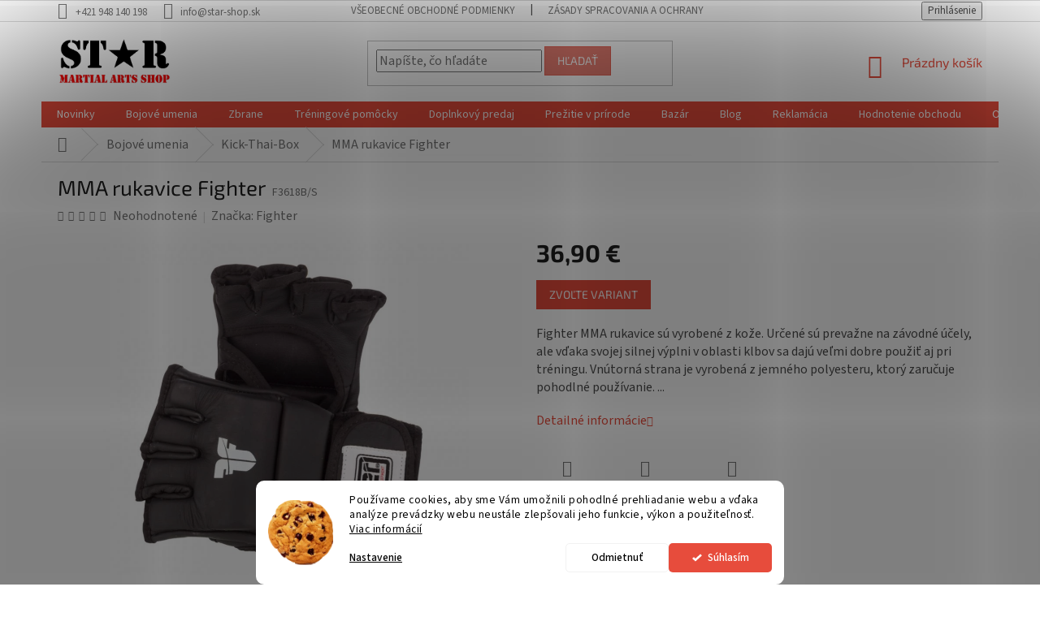

--- FILE ---
content_type: text/html; charset=utf-8
request_url: https://www.star-shop.sk/kick-thai-box/mma-rukavice-fighter/
body_size: 30840
content:
<!doctype html><html lang="sk" dir="ltr" class="header-background-light external-fonts-loaded"><head><meta charset="utf-8" /><meta name="viewport" content="width=device-width,initial-scale=1" /><title>MMA rukavice Fighter - STAR Martial Arts Shop</title><link rel="preconnect" href="https://cdn.myshoptet.com" /><link rel="dns-prefetch" href="https://cdn.myshoptet.com" /><link rel="preload" href="https://cdn.myshoptet.com/prj/dist/master/cms/libs/jquery/jquery-1.11.3.min.js" as="script" /><link href="https://cdn.myshoptet.com/prj/dist/master/cms/templates/frontend_templates/shared/css/font-face/source-sans-3.css" rel="stylesheet"><link href="https://cdn.myshoptet.com/prj/dist/master/cms/templates/frontend_templates/shared/css/font-face/exo-2.css" rel="stylesheet"><link href="https://cdn.myshoptet.com/prj/dist/master/shop/dist/font-shoptet-11.css.62c94c7785ff2cea73b2.css" rel="stylesheet"><script>
dataLayer = [];
dataLayer.push({'shoptet' : {
    "pageId": 693,
    "pageType": "productDetail",
    "currency": "EUR",
    "currencyInfo": {
        "decimalSeparator": ",",
        "exchangeRate": 1,
        "priceDecimalPlaces": 2,
        "symbol": "\u20ac",
        "symbolLeft": 0,
        "thousandSeparator": " "
    },
    "language": "sk",
    "projectId": 84079,
    "product": {
        "id": 94,
        "guid": "35df9bd1-cb4b-11e5-9a10-ac162d8a2454",
        "hasVariants": true,
        "codes": [
            {
                "code": "F3618B\/S"
            },
            {
                "code": "F3618B\/M"
            },
            {
                "code": "F3618B\/L"
            }
        ],
        "name": "MMA rukavice Fighter",
        "appendix": "",
        "weight": 0,
        "manufacturer": "Fighter",
        "manufacturerGuid": "1EF53322B3FA661497BBDA0BA3DED3EE",
        "currentCategory": "Bojov\u00e9 umenia | Kick-Thai-Box",
        "currentCategoryGuid": "ef865a86-c8dd-11e5-9a10-ac162d8a2454",
        "defaultCategory": "Bojov\u00e9 umenia | Kick-Thai-Box",
        "defaultCategoryGuid": "ef865a86-c8dd-11e5-9a10-ac162d8a2454",
        "currency": "EUR",
        "priceWithVat": 36.899999999999999
    },
    "stocks": [
        {
            "id": "ext",
            "title": "Sklad",
            "isDeliveryPoint": 0,
            "visibleOnEshop": 1
        }
    ],
    "cartInfo": {
        "id": null,
        "freeShipping": false,
        "freeShippingFrom": 100,
        "leftToFreeGift": {
            "formattedPrice": "0 \u20ac",
            "priceLeft": 0
        },
        "freeGift": false,
        "leftToFreeShipping": {
            "priceLeft": 100,
            "dependOnRegion": 0,
            "formattedPrice": "100 \u20ac"
        },
        "discountCoupon": [],
        "getNoBillingShippingPrice": {
            "withoutVat": 0,
            "vat": 0,
            "withVat": 0
        },
        "cartItems": [],
        "taxMode": "ORDINARY"
    },
    "cart": [],
    "customer": {
        "priceRatio": 1,
        "priceListId": 1,
        "groupId": null,
        "registered": false,
        "mainAccount": false
    }
}});
dataLayer.push({'cookie_consent' : {
    "marketing": "denied",
    "analytics": "denied"
}});
document.addEventListener('DOMContentLoaded', function() {
    shoptet.consent.onAccept(function(agreements) {
        if (agreements.length == 0) {
            return;
        }
        dataLayer.push({
            'cookie_consent' : {
                'marketing' : (agreements.includes(shoptet.config.cookiesConsentOptPersonalisation)
                    ? 'granted' : 'denied'),
                'analytics': (agreements.includes(shoptet.config.cookiesConsentOptAnalytics)
                    ? 'granted' : 'denied')
            },
            'event': 'cookie_consent'
        });
    });
});
</script>

<!-- Google Tag Manager -->
<script>(function(w,d,s,l,i){w[l]=w[l]||[];w[l].push({'gtm.start':
new Date().getTime(),event:'gtm.js'});var f=d.getElementsByTagName(s)[0],
j=d.createElement(s),dl=l!='dataLayer'?'&l='+l:'';j.async=true;j.src=
'https://www.googletagmanager.com/gtm.js?id='+i+dl;f.parentNode.insertBefore(j,f);
})(window,document,'script','dataLayer','GTM-K8HGZD');</script>
<!-- End Google Tag Manager -->

<meta property="og:type" content="website"><meta property="og:site_name" content="star-shop.sk"><meta property="og:url" content="https://www.star-shop.sk/kick-thai-box/mma-rukavice-fighter/"><meta property="og:title" content="MMA rukavice Fighter - STAR Martial Arts Shop"><meta name="author" content="STAR Martial Arts Shop"><meta name="web_author" content="Shoptet.sk"><meta name="dcterms.rightsHolder" content="www.star-shop.sk"><meta name="robots" content="index,follow"><meta property="og:image" content="https://cdn.myshoptet.com/usr/www.star-shop.sk/user/shop/big/94_mma-rukavice-fighter.jpg?6232f62b"><meta property="og:description" content="MMA rukavice Fighter. Fighter MMA rukavice sú vyrobené z kože. Určené sú prevažne na závodné účely, ale vďaka svojej silnej výplni v oblasti klbov sa dajú veľmi dobre použiť aj pri tréningu. Vnútorná strana je vyrobená z jemného polyesteru, ktorý zaručuje pohodlné používanie. ..."><meta name="description" content="MMA rukavice Fighter. Fighter MMA rukavice sú vyrobené z kože. Určené sú prevažne na závodné účely, ale vďaka svojej silnej výplni v oblasti klbov sa dajú veľmi dobre použiť aj pri tréningu. Vnútorná strana je vyrobená z jemného polyesteru, ktorý zaručuje pohodlné používanie. ..."><meta property="product:price:amount" content="36.9"><meta property="product:price:currency" content="EUR"><style>:root {--color-primary: #e74c3c;--color-primary-h: 6;--color-primary-s: 78%;--color-primary-l: 57%;--color-primary-hover: #d93621;--color-primary-hover-h: 7;--color-primary-hover-s: 74%;--color-primary-hover-l: 49%;--color-secondary: #e74c3c;--color-secondary-h: 6;--color-secondary-s: 78%;--color-secondary-l: 57%;--color-secondary-hover: #d93621;--color-secondary-hover-h: 7;--color-secondary-hover-s: 74%;--color-secondary-hover-l: 49%;--color-tertiary: #e87e72;--color-tertiary-h: 6;--color-tertiary-s: 72%;--color-tertiary-l: 68%;--color-tertiary-hover: #e86456;--color-tertiary-hover-h: 6;--color-tertiary-hover-s: 76%;--color-tertiary-hover-l: 62%;--color-header-background: #ffffff;--template-font: "Source Sans 3";--template-headings-font: "Exo 2";--header-background-url: url("[data-uri]");--cookies-notice-background: #F8FAFB;--cookies-notice-color: #252525;--cookies-notice-button-hover: #27263f;--cookies-notice-link-hover: #3b3a5f;--templates-update-management-preview-mode-content: "Náhľad aktualizácií šablóny je aktívny pre váš prehliadač."}</style>
    
    <link href="https://cdn.myshoptet.com/prj/dist/master/shop/dist/main-11.less.5a24dcbbdabfd189c152.css" rel="stylesheet" />
        
    <script>var shoptet = shoptet || {};</script>
    <script src="https://cdn.myshoptet.com/prj/dist/master/shop/dist/main-3g-header.js.05f199e7fd2450312de2.js"></script>
<!-- User include --><!-- api 1280(896) html code header -->
<link rel="stylesheet" href="https://cdn.myshoptet.com/usr/shoptet.tomashlad.eu/user/documents/extras/cookies-addon/screen.min.css?v002">
<script>
    var shoptetakCookiesSettings={"useRoundingCorners":true,"cookiesImgPopup":false,"cookiesSize":"middle","cookiesOrientation":"horizontal","cookiesImg":"1","buttonBg":true,"showPopup":false};

    var body=document.getElementsByTagName("body")[0];

    const rootElement = document.documentElement;

    rootElement.classList.add("st-cookies-v2");

    if (shoptetakCookiesSettings.useRoundingCorners) {
        rootElement.classList.add("st-cookies-corners");
    }
    if (shoptetakCookiesSettings.cookiesImgPopup) {
        rootElement.classList.add("st-cookies-popup-img");
    }
    if (shoptetakCookiesSettings.cookiesImg) {
        rootElement.classList.add("st-cookies-img");
    }
    if (shoptetakCookiesSettings.buttonBg) {
        rootElement.classList.add("st-cookies-btn");
    }
    if (shoptetakCookiesSettings.cookiesSize) {
        if (shoptetakCookiesSettings.cookiesSize === 'thin') {
            rootElement.classList.add("st-cookies-thin");
        }
        if (shoptetakCookiesSettings.cookiesSize === 'middle') {
            rootElement.classList.add("st-cookies-middle");
        }
        if (shoptetakCookiesSettings.cookiesSize === 'large') {
            rootElement.classList.add("st-cookies-large");
        }
    }
    if (shoptetakCookiesSettings.cookiesOrientation) {
        if (shoptetakCookiesSettings.cookiesOrientation === 'vertical') {
            rootElement.classList.add("st-cookies-vertical");
        }
    }

    /* for Mozilla/Opera9 */
    if (document.addEventListener) {
        document.addEventListener("DOMContentLoaded", init, false);
    }
    /* for Internet Explorer */
    /*@cc_on @*/
    /*@if (@_win32)
      document.write("<script id=__ie_onload defer src=javascript:void(0)><\/script>");
      var script = document.getElementById("__ie_onload");
      script.onreadystatechange = function() {
        if (this.readyState == "complete") {
          init(); // call the onload handler
        }
      };
    /*@end @*/

    /* for Safari */
    if (/WebKit/i.test(navigator.userAgent)) { // sniff
        var _timer = setInterval(function () {
            if (/loaded|complete/.test(document.readyState)) {
                init(); // call the onload handler
            }
        }, 10);
    }

    /* for other browsers */
    window.onload = init;
</script>

<!-- service 1280(896) html code header -->
<style>
.st-cookies-v2.st-cookies-btn .shoptak-carbon .siteCookies .siteCookies__form .siteCookies__buttonWrap button[value=all] {
margin-left: 10px;
}
@media (max-width: 768px) {
.st-cookies-v2.st-cookies-btn .shoptak-carbon .siteCookies .siteCookies__form .siteCookies__buttonWrap button[value=all] {
margin-left: 0px;
}
.st-cookies-v2 .shoptak-carbon .siteCookies.siteCookies--dark .siteCookies__form .siteCookies__buttonWrap button[value=reject] {
margin: 0 10px;
}
}
@media only screen and (max-width: 768px) {
 .st-cookies-v2 .siteCookies .siteCookies__form .siteCookies__buttonWrap .js-cookies-settings[value=all], .st-cookies-v2 .siteCookies .siteCookies__form .siteCookies__buttonWrap button[value=all] {   
  margin: 0 auto 10px auto;
 }
 .st-cookies-v2 .siteCookies.siteCookies--center {
  bottom: unset;
  top: 50%;
  transform: translate(-50%, -50%);
  width: 90%;
 }
}
</style>
<!-- project html code header -->
<link type="text/css" rel="stylesheet" media="screen" href="/user/documents/upload/DMupravy/star-shop.sk.css?10" />

<!-- Infopruh -->
<style>
:root {
    --pozadi-pruhu: #f00;
    --barva-textu: #fff;
    --velikost-textu: 14px;
    --barva-odkazu-po-najeti: var(--color-primary-hover); /* to je vaše červená */
    --barva-krizku: #fff;
    --barva-krizku-po-najeti: #fff;
    --vyraznost-krizku: 0.7; /* před najetím - hodnoty 0 až 1 */
}
</style>
<style>
body{
    font-size:16px;
}  
.topic{
    font-weight:bold;
}  
.map-responsive{
    overflow:hidden;
    padding-bottom:56.25%;
    position:relative;
    height:0;
}
.map-responsive iframe{
    left:0;
    top:0;
    height:100%;
    width:100%;
    position:absolute;
} 
.osem tr td {
    padding:8px!important;
    border:1px solid black;
}
.osem tr th{
    padding:8px!important;
    background-color:#eee!important;
    border:1px solid black;
    text-align:left!important;
}
.osem{
    margin-bottom:20px!important;
    width:100%!important;
}
.advanced-order .price-range {
    margin-top: 5px;
}
/* age warning*/
.warning {
   width:100%;
   padding:10px 0 15px 10px;
   background-color:#e74c3c;
   color:white;
   line-height: 130%;
   font-weight: bold;
}
.cislo {
   font-size:50px;
   float:left; 
   margin:10px 15px 15px 0;
}
.item.active {
   border:1px solid #e7e7e7;
   background-color:white;   
}
.footer-bottom {
   border-top-style: solid!important;
   font-size:14px;
} 
.p-code {
    padding: 0 5px;
}
.welcome {
    padding: 15px;
}  
.content-inner {
    max-width: 900px;
}  
.description {
    text-align:justify;
}
.plus {
   color:green;
}
.minus {
   color:red;
}
.latest-contribution-wrapper {
   border-top: 1px solid #dadada;
}
.footer-links {
   background-color: #f6f6f6;
   padding: 10px !important;
}
#HcCalculater {
   margin-top:10px;
   font-weight:bolder;
}
.carousel-inner > .item > a > img, .carousel-inner > .item > img, .img-responsive {
   margin:0 auto;
}

.diplom {
   border:1px solid silver;
   margin:0 0 20px 0;
}

@media only screen and (min-width: 768px) {
  .navigation-in > ul > li {
    border: 0;
  }  
  .navigation-in ul li a {
    padding-left: 19px;
    padding-right: 19px;
  }
  .diplom {
   max-width:48%;
   float:left;
   margin:0 5px 50px 5px;
  }
}
.vote-pic img {display: none;}
.site-msg-custom{
    font-weight:bold;
    color:red;
}
.st-cookies-v2 .siteCookies .siteCookies__form .siteCookies__buttonWrap .js-cookies-settings[value="all"], .st-cookies-v2 .siteCookies .siteCookies__form .siteCookies__buttonWrap button[value="all"] {
  border: 0;
}
</style>
<!-- /User include --><link rel="shortcut icon" href="/favicon.ico" type="image/x-icon" /><link rel="canonical" href="https://www.star-shop.sk/kick-thai-box/mma-rukavice-fighter/" />    <script>
        var _hwq = _hwq || [];
        _hwq.push(['setKey', '0C14473FA204BC770DF704BA2B00958C']);
        _hwq.push(['setTopPos', '0']);
        _hwq.push(['showWidget', '21']);
        (function() {
            var ho = document.createElement('script');
            ho.src = 'https://sk.im9.cz/direct/i/gjs.php?n=wdgt&sak=0C14473FA204BC770DF704BA2B00958C';
            var s = document.getElementsByTagName('script')[0]; s.parentNode.insertBefore(ho, s);
        })();
    </script>
<style>/* custom background */@media (min-width: 992px) {body {background-position: top center;background-repeat: no-repeat;background-attachment: scroll;}}</style>    <!-- Global site tag (gtag.js) - Google Analytics -->
    <script async src="https://www.googletagmanager.com/gtag/js?id=G-DKECGECPQ2"></script>
    <script>
        
        window.dataLayer = window.dataLayer || [];
        function gtag(){dataLayer.push(arguments);}
        

                    console.debug('default consent data');

            gtag('consent', 'default', {"ad_storage":"denied","analytics_storage":"denied","ad_user_data":"denied","ad_personalization":"denied","wait_for_update":500});
            dataLayer.push({
                'event': 'default_consent'
            });
        
        gtag('js', new Date());

                gtag('config', 'UA-61261935-1', { 'groups': "UA" });
        
                gtag('config', 'G-DKECGECPQ2', {"groups":"GA4","send_page_view":false,"content_group":"productDetail","currency":"EUR","page_language":"sk"});
        
                gtag('config', 'AW-924565461');
        
        
        
        
        
                    gtag('event', 'page_view', {"send_to":"GA4","page_language":"sk","content_group":"productDetail","currency":"EUR"});
        
                gtag('set', 'currency', 'EUR');

        gtag('event', 'view_item', {
            "send_to": "UA",
            "items": [
                {
                    "id": "F3618B\/S",
                    "name": "MMA rukavice Fighter",
                    "category": "Bojov\u00e9 umenia \/ Kick-Thai-Box",
                                        "brand": "Fighter",
                                                            "variant": "Ve\u013ekos\u0165: S",
                                        "price": 36.9
                }
            ]
        });
        
        
        
        
        
                    gtag('event', 'view_item', {"send_to":"GA4","page_language":"sk","content_group":"productDetail","value":30,"currency":"EUR","items":[{"item_id":"F3618B\/S","item_name":"MMA rukavice Fighter","item_brand":"Fighter","item_category":"Bojov\u00e9 umenia","item_category2":"Kick-Thai-Box","item_variant":"F3618B\/S~Ve\u013ekos\u0165: S","price":30,"quantity":1,"index":0}]});
        
        
        
        
        
        
        
        document.addEventListener('DOMContentLoaded', function() {
            if (typeof shoptet.tracking !== 'undefined') {
                for (var id in shoptet.tracking.bannersList) {
                    gtag('event', 'view_promotion', {
                        "send_to": "UA",
                        "promotions": [
                            {
                                "id": shoptet.tracking.bannersList[id].id,
                                "name": shoptet.tracking.bannersList[id].name,
                                "position": shoptet.tracking.bannersList[id].position
                            }
                        ]
                    });
                }
            }

            shoptet.consent.onAccept(function(agreements) {
                if (agreements.length !== 0) {
                    console.debug('gtag consent accept');
                    var gtagConsentPayload =  {
                        'ad_storage': agreements.includes(shoptet.config.cookiesConsentOptPersonalisation)
                            ? 'granted' : 'denied',
                        'analytics_storage': agreements.includes(shoptet.config.cookiesConsentOptAnalytics)
                            ? 'granted' : 'denied',
                                                                                                'ad_user_data': agreements.includes(shoptet.config.cookiesConsentOptPersonalisation)
                            ? 'granted' : 'denied',
                        'ad_personalization': agreements.includes(shoptet.config.cookiesConsentOptPersonalisation)
                            ? 'granted' : 'denied',
                        };
                    console.debug('update consent data', gtagConsentPayload);
                    gtag('consent', 'update', gtagConsentPayload);
                    dataLayer.push(
                        { 'event': 'update_consent' }
                    );
                }
            });
        });
    </script>
<script>
    (function(t, r, a, c, k, i, n, g) { t['ROIDataObject'] = k;
    t[k]=t[k]||function(){ (t[k].q=t[k].q||[]).push(arguments) },t[k].c=i;n=r.createElement(a),
    g=r.getElementsByTagName(a)[0];n.async=1;n.src=c;g.parentNode.insertBefore(n,g)
    })(window, document, 'script', '//www.heureka.sk/ocm/sdk.js?source=shoptet&version=2&page=product_detail', 'heureka', 'sk');

    heureka('set_user_consent', 0);
</script>
</head><body class="desktop id-693 in-kick-thai-box template-11 type-product type-detail one-column-body columns-3 ums_forms_redesign--off ums_a11y_category_page--on ums_discussion_rating_forms--off ums_flags_display_unification--on ums_a11y_login--on mobile-header-version-0"><noscript>
    <style>
        #header {
            padding-top: 0;
            position: relative !important;
            top: 0;
        }
        .header-navigation {
            position: relative !important;
        }
        .overall-wrapper {
            margin: 0 !important;
        }
        body:not(.ready) {
            visibility: visible !important;
        }
    </style>
    <div class="no-javascript">
        <div class="no-javascript__title">Musíte zmeniť nastavenie vášho prehliadača</div>
        <div class="no-javascript__text">Pozrite sa na: <a href="https://www.google.com/support/bin/answer.py?answer=23852">Ako povoliť JavaScript vo vašom prehliadači</a>.</div>
        <div class="no-javascript__text">Ak používate software na blokovanie reklám, možno bude potrebné, aby ste povolili JavaScript z tejto stránky.</div>
        <div class="no-javascript__text">Ďakujeme.</div>
    </div>
</noscript>

        <div id="fb-root"></div>
        <script>
            window.fbAsyncInit = function() {
                FB.init({
                    autoLogAppEvents : true,
                    xfbml            : true,
                    version          : 'v24.0'
                });
            };
        </script>
        <script async defer crossorigin="anonymous" src="https://connect.facebook.net/sk_SK/sdk.js#xfbml=1&version=v24.0"></script>
<!-- Google Tag Manager (noscript) -->
<noscript><iframe src="https://www.googletagmanager.com/ns.html?id=GTM-K8HGZD"
height="0" width="0" style="display:none;visibility:hidden"></iframe></noscript>
<!-- End Google Tag Manager (noscript) -->

    <div class="siteCookies siteCookies--bottom siteCookies--light js-siteCookies" role="dialog" data-testid="cookiesPopup" data-nosnippet>
        <div class="siteCookies__form">
            <div class="siteCookies__content">
                <div class="siteCookies__text">
                    Používame cookies, aby sme Vám umožnili pohodlné prehliadanie webu a vďaka analýze prevádzky webu neustále zlepšovali jeho funkcie, výkon a použiteľnosť. <a href="/cookies">Viac informácií</a>
                </div>
                <p class="siteCookies__links">
                    <button class="siteCookies__link js-cookies-settings" aria-label="Nastavenia cookies" data-testid="cookiesSettings">Nastavenie</button>
                </p>
            </div>
            <div class="siteCookies__buttonWrap">
                                    <button class="siteCookies__button js-cookiesConsentSubmit" value="reject" aria-label="Odmietnuť cookies" data-testid="buttonCookiesReject">Odmietnuť</button>
                                <button class="siteCookies__button js-cookiesConsentSubmit" value="all" aria-label="Prijať cookies" data-testid="buttonCookiesAccept">Súhlasím</button>
            </div>
        </div>
        <script>
            document.addEventListener("DOMContentLoaded", () => {
                const siteCookies = document.querySelector('.js-siteCookies');
                document.addEventListener("scroll", shoptet.common.throttle(() => {
                    const st = document.documentElement.scrollTop;
                    if (st > 1) {
                        siteCookies.classList.add('siteCookies--scrolled');
                    } else {
                        siteCookies.classList.remove('siteCookies--scrolled');
                    }
                }, 100));
            });
        </script>
    </div>
<a href="#content" class="skip-link sr-only">Prejsť na obsah</a><div class="overall-wrapper"><div class="user-action"><div class="container">
    <div class="user-action-in">
                    <div id="login" class="user-action-login popup-widget login-widget" role="dialog" aria-labelledby="loginHeading">
        <div class="popup-widget-inner">
                            <h2 id="loginHeading">Prihlásenie k vášmu účtu</h2><div id="customerLogin"><form action="/action/Customer/Login/" method="post" id="formLoginIncluded" class="csrf-enabled formLogin" data-testid="formLogin"><input type="hidden" name="referer" value="" /><div class="form-group"><div class="input-wrapper email js-validated-element-wrapper no-label"><input type="email" name="email" class="form-control" autofocus placeholder="E-mailová adresa (napr. jan@novak.sk)" data-testid="inputEmail" autocomplete="email" required /></div></div><div class="form-group"><div class="input-wrapper password js-validated-element-wrapper no-label"><input type="password" name="password" class="form-control" placeholder="Heslo" data-testid="inputPassword" autocomplete="current-password" required /><span class="no-display">Nemôžete vyplniť toto pole</span><input type="text" name="surname" value="" class="no-display" /></div></div><div class="form-group"><div class="login-wrapper"><button type="submit" class="btn btn-secondary btn-text btn-login" data-testid="buttonSubmit">Prihlásiť sa</button><div class="password-helper"><a href="/registracia/" data-testid="signup" rel="nofollow">Nová registrácia</a><a href="/klient/zabudnute-heslo/" rel="nofollow">Zabudnuté heslo</a></div></div></div><div class="social-login-buttons"><div class="social-login-buttons-divider"><span>alebo</span></div><div class="form-group"><a href="/action/Social/login/?provider=Facebook" class="login-btn facebook" rel="nofollow"><span class="login-facebook-icon"></span><strong>Prihlásiť sa cez Facebook</strong></a></div></div></form>
</div>                    </div>
    </div>

                            <div id="cart-widget" class="user-action-cart popup-widget cart-widget loader-wrapper" data-testid="popupCartWidget" role="dialog" aria-hidden="true">
    <div class="popup-widget-inner cart-widget-inner place-cart-here">
        <div class="loader-overlay">
            <div class="loader"></div>
        </div>
    </div>

    <div class="cart-widget-button">
        <a href="/kosik/" class="btn btn-conversion" id="continue-order-button" rel="nofollow" data-testid="buttonNextStep">Pokračovať do košíka</a>
    </div>
</div>
            </div>
</div>
</div><div class="top-navigation-bar" data-testid="topNavigationBar">

    <div class="container">

        <div class="top-navigation-contacts">
            <strong>Zákaznícka podpora:</strong><a href="tel:+421948140198" class="project-phone" aria-label="Zavolať na +421948140198" data-testid="contactboxPhone"><span>+421 948 140 198</span></a><a href="mailto:info@star-shop.sk" class="project-email" data-testid="contactboxEmail"><span>info@star-shop.sk</span></a>        </div>

                            <div class="top-navigation-menu">
                <div class="top-navigation-menu-trigger"></div>
                <ul class="top-navigation-bar-menu">
                                            <li class="top-navigation-menu-item-801">
                            <a href="/vseobecne-obchodne-podmienky/">Všeobecné obchodné podmienky</a>
                        </li>
                                            <li class="top-navigation-menu-item-789">
                            <a href="/zasady-ochrany-osobnych-udajov/">Zásady spracovania a ochrany osobných údajov</a>
                        </li>
                                            <li class="top-navigation-menu-item-848">
                            <a href="/cookies/">Zásady používania súborov cookies</a>
                        </li>
                                            <li class="top-navigation-menu-item-712">
                            <a href="/reklamacny-poriadok/">Reklamačný poriadok</a>
                        </li>
                                            <li class="top-navigation-menu-item-825">
                            <a href="/reklamacia/">Reklamácia</a>
                        </li>
                                            <li class="top-navigation-menu-item-739">
                            <a href="/formulare/">Formuláre</a>
                        </li>
                                            <li class="top-navigation-menu-item--51">
                            <a href="/hodnotenie-obchodu/">Hodnotenie obchodu</a>
                        </li>
                                            <li class="top-navigation-menu-item-809">
                            <a href="/partneri/">Partneri</a>
                        </li>
                                            <li class="top-navigation-menu-item-741">
                            <a href="/o-nas/">O nás</a>
                        </li>
                                            <li class="top-navigation-menu-item-725">
                            <a href="/faq/">FAQ</a>
                        </li>
                                            <li class="top-navigation-menu-item-29">
                            <a href="/kontakty/">Kontakty</a>
                        </li>
                                    </ul>
                <ul class="top-navigation-bar-menu-helper"></ul>
            </div>
        
        <div class="top-navigation-tools">
            <div class="responsive-tools">
                <a href="#" class="toggle-window" data-target="search" aria-label="Hľadať" data-testid="linkSearchIcon"></a>
                                                            <a href="#" class="toggle-window" data-target="login"></a>
                                                    <a href="#" class="toggle-window" data-target="navigation" aria-label="Menu" data-testid="hamburgerMenu"></a>
            </div>
                        <button class="top-nav-button top-nav-button-login toggle-window" type="button" data-target="login" aria-haspopup="dialog" aria-controls="login" aria-expanded="false" data-testid="signin"><span>Prihlásenie</span></button>        </div>

    </div>

</div>
<header id="header"><div class="container navigation-wrapper">
    <div class="header-top">
        <div class="site-name-wrapper">
            <div class="site-name"><a href="/" data-testid="linkWebsiteLogo"><img src="https://cdn.myshoptet.com/usr/www.star-shop.sk/user/logos/logo-new.png" alt="STAR Martial Arts Shop" fetchpriority="low" /></a></div>        </div>
        <div class="search" itemscope itemtype="https://schema.org/WebSite">
            <meta itemprop="headline" content="Kick-Thai-Box"/><meta itemprop="url" content="https://www.star-shop.sk"/><meta itemprop="text" content="MMA rukavice Fighter. Fighter MMA rukavice sú vyrobené z kože. Určené sú prevažne na závodné účely, ale vďaka svojej silnej výplni v oblasti klbov sa dajú veľmi dobre použiť aj pri tréningu. Vnútorná strana je vyrobená z jemného polyesteru, ktorý zaručuje pohodlné používanie. ..."/>            <form action="/action/ProductSearch/prepareString/" method="post"
    id="formSearchForm" class="search-form compact-form js-search-main"
    itemprop="potentialAction" itemscope itemtype="https://schema.org/SearchAction" data-testid="searchForm">
    <fieldset>
        <meta itemprop="target"
            content="https://www.star-shop.sk/vyhladavanie/?string={string}"/>
        <input type="hidden" name="language" value="sk"/>
        
            
<input
    type="search"
    name="string"
        class="query-input form-control search-input js-search-input"
    placeholder="Napíšte, čo hľadáte"
    autocomplete="off"
    required
    itemprop="query-input"
    aria-label="Vyhľadávanie"
    data-testid="searchInput"
>
            <button type="submit" class="btn btn-default" data-testid="searchBtn">Hľadať</button>
        
    </fieldset>
</form>
        </div>
        <div class="navigation-buttons">
                
    <a href="/kosik/" class="btn btn-icon toggle-window cart-count" data-target="cart" data-hover="true" data-redirect="true" data-testid="headerCart" rel="nofollow" aria-haspopup="dialog" aria-expanded="false" aria-controls="cart-widget">
        
                <span class="sr-only">Nákupný košík</span>
        
            <span class="cart-price visible-lg-inline-block" data-testid="headerCartPrice">
                                    Prázdny košík                            </span>
        
    
            </a>
        </div>
    </div>
    <nav id="navigation" aria-label="Hlavné menu" data-collapsible="true"><div class="navigation-in menu"><ul class="menu-level-1" role="menubar" data-testid="headerMenuItems"><li class="menu-item-731" role="none"><a href="/novinky/" data-testid="headerMenuItem" role="menuitem" aria-expanded="false"><b>Novinky</b></a></li>
<li class="menu-item-683 ext" role="none"><a href="/bojove-umenia/" data-testid="headerMenuItem" role="menuitem" aria-haspopup="true" aria-expanded="false"><b>Bojové umenia</b><span class="submenu-arrow"></span></a><ul class="menu-level-2" aria-label="Bojové umenia" tabindex="-1" role="menu"><li class="menu-item-689 has-third-level" role="none"><a href="/karate/" class="menu-image" data-testid="headerMenuItem" tabindex="-1" aria-hidden="true"><img src="data:image/svg+xml,%3Csvg%20width%3D%22140%22%20height%3D%22100%22%20xmlns%3D%22http%3A%2F%2Fwww.w3.org%2F2000%2Fsvg%22%3E%3C%2Fsvg%3E" alt="" aria-hidden="true" width="140" height="100"  data-src="https://cdn.myshoptet.com/usr/www.star-shop.sk/user/categories/thumb/karate.png" fetchpriority="low" /></a><div><a href="/karate/" data-testid="headerMenuItem" role="menuitem"><span>Karate</span></a>
                                                    <ul class="menu-level-3" role="menu">
                                                                    <li class="menu-item-854" role="none">
                                        <a href="/karate-kimona-gi/" data-testid="headerMenuItem" role="menuitem">
                                            Kimoná/Gi</a>,                                    </li>
                                                                    <li class="menu-item-857" role="none">
                                        <a href="/karate-opasky/" data-testid="headerMenuItem" role="menuitem">
                                            Opasky</a>,                                    </li>
                                                                    <li class="menu-item-860" role="none">
                                        <a href="/karate-rukavice/" data-testid="headerMenuItem" role="menuitem">
                                            Rukavice</a>,                                    </li>
                                                                    <li class="menu-item-872" role="none">
                                        <a href="/karate-chranice-noh/" data-testid="headerMenuItem" role="menuitem">
                                            Chrániče nôh</a>,                                    </li>
                                                                    <li class="menu-item-869" role="none">
                                        <a href="/karate-chranice-zubov/" data-testid="headerMenuItem" role="menuitem">
                                            Chrániče zubov</a>,                                    </li>
                                                                    <li class="menu-item-875" role="none">
                                        <a href="/karate-prilby/" data-testid="headerMenuItem" role="menuitem">
                                            Prilby</a>,                                    </li>
                                                                    <li class="menu-item-878" role="none">
                                        <a href="/karate-suspenzory/" data-testid="headerMenuItem" role="menuitem">
                                            Suspenzory</a>,                                    </li>
                                                                    <li class="menu-item-881" role="none">
                                        <a href="/karate-treningove-pomocky/" data-testid="headerMenuItem" role="menuitem">
                                            Tréningové pomôcky</a>,                                    </li>
                                                                    <li class="menu-item-884" role="none">
                                        <a href="/karate-cvicne-zbrane/" data-testid="headerMenuItem" role="menuitem">
                                            Cvičné zbrane</a>,                                    </li>
                                                                    <li class="menu-item-866" role="none">
                                        <a href="/karate-ostatne/" data-testid="headerMenuItem" role="menuitem">
                                            Ostatné</a>                                    </li>
                                                            </ul>
                        </div></li><li class="menu-item-690 has-third-level" role="none"><a href="/taekwondo/" class="menu-image" data-testid="headerMenuItem" tabindex="-1" aria-hidden="true"><img src="data:image/svg+xml,%3Csvg%20width%3D%22140%22%20height%3D%22100%22%20xmlns%3D%22http%3A%2F%2Fwww.w3.org%2F2000%2Fsvg%22%3E%3C%2Fsvg%3E" alt="" aria-hidden="true" width="140" height="100"  data-src="https://cdn.myshoptet.com/usr/www.star-shop.sk/user/categories/thumb/taekwondo.jpg" fetchpriority="low" /></a><div><a href="/taekwondo/" data-testid="headerMenuItem" role="menuitem"><span>Taekwondo</span></a>
                                                    <ul class="menu-level-3" role="menu">
                                                                    <li class="menu-item-887" role="none">
                                        <a href="/taekwondo-itf-doboky/" data-testid="headerMenuItem" role="menuitem">
                                            ITF doboky</a>,                                    </li>
                                                                    <li class="menu-item-890" role="none">
                                        <a href="/taekwondo-wt-doboky/" data-testid="headerMenuItem" role="menuitem">
                                            WT doboky</a>,                                    </li>
                                                                    <li class="menu-item-911" role="none">
                                        <a href="/taekwondo-opasky/" data-testid="headerMenuItem" role="menuitem">
                                            Opasky</a>,                                    </li>
                                                                    <li class="menu-item-893" role="none">
                                        <a href="/taekwondo-rukavice/" data-testid="headerMenuItem" role="menuitem">
                                            Rukavice</a>,                                    </li>
                                                                    <li class="menu-item-899" role="none">
                                        <a href="/taekwondo-chranice-noh/" data-testid="headerMenuItem" role="menuitem">
                                            Chrániče nôh</a>,                                    </li>
                                                                    <li class="menu-item-896" role="none">
                                        <a href="/taekwondo-chranice-zubov/" data-testid="headerMenuItem" role="menuitem">
                                            Chrániče zubov</a>,                                    </li>
                                                                    <li class="menu-item-902" role="none">
                                        <a href="/taekwondo-chranice-tela/" data-testid="headerMenuItem" role="menuitem">
                                            Chrániče tela</a>,                                    </li>
                                                                    <li class="menu-item-914" role="none">
                                        <a href="/taekwondo-prilby/" data-testid="headerMenuItem" role="menuitem">
                                            Prilby</a>,                                    </li>
                                                                    <li class="menu-item-917" role="none">
                                        <a href="/taekwondo-suspenzory/" data-testid="headerMenuItem" role="menuitem">
                                            Suspenzory</a>,                                    </li>
                                                                    <li class="menu-item-905" role="none">
                                        <a href="/taekwondo-treningove-pomocky/" data-testid="headerMenuItem" role="menuitem">
                                            Tréningové pomôcky</a>,                                    </li>
                                                                    <li class="menu-item-908" role="none">
                                        <a href="/taekwondo-ostatne/" data-testid="headerMenuItem" role="menuitem">
                                            Ostatné</a>                                    </li>
                                                            </ul>
                        </div></li><li class="menu-item-691" role="none"><a href="/ninjutsu/" class="menu-image" data-testid="headerMenuItem" tabindex="-1" aria-hidden="true"><img src="data:image/svg+xml,%3Csvg%20width%3D%22140%22%20height%3D%22100%22%20xmlns%3D%22http%3A%2F%2Fwww.w3.org%2F2000%2Fsvg%22%3E%3C%2Fsvg%3E" alt="" aria-hidden="true" width="140" height="100"  data-src="https://cdn.myshoptet.com/usr/www.star-shop.sk/user/categories/thumb/ninjutsu.jpg" fetchpriority="low" /></a><div><a href="/ninjutsu/" data-testid="headerMenuItem" role="menuitem"><span>Ninjutsu</span></a>
                        </div></li><li class="menu-item-692" role="none"><a href="/krav-maga/" class="menu-image" data-testid="headerMenuItem" tabindex="-1" aria-hidden="true"><img src="data:image/svg+xml,%3Csvg%20width%3D%22140%22%20height%3D%22100%22%20xmlns%3D%22http%3A%2F%2Fwww.w3.org%2F2000%2Fsvg%22%3E%3C%2Fsvg%3E" alt="" aria-hidden="true" width="140" height="100"  data-src="https://cdn.myshoptet.com/usr/www.star-shop.sk/user/categories/thumb/krav-maga.jpg" fetchpriority="low" /></a><div><a href="/krav-maga/" data-testid="headerMenuItem" role="menuitem"><span>Krav Maga</span></a>
                        </div></li><li class="menu-item-693 active" role="none"><a href="/kick-thai-box/" class="menu-image" data-testid="headerMenuItem" tabindex="-1" aria-hidden="true"><img src="data:image/svg+xml,%3Csvg%20width%3D%22140%22%20height%3D%22100%22%20xmlns%3D%22http%3A%2F%2Fwww.w3.org%2F2000%2Fsvg%22%3E%3C%2Fsvg%3E" alt="" aria-hidden="true" width="140" height="100"  data-src="https://cdn.myshoptet.com/usr/www.star-shop.sk/user/categories/thumb/box.jpg" fetchpriority="low" /></a><div><a href="/kick-thai-box/" data-testid="headerMenuItem" role="menuitem"><span>Kick-Thai-Box</span></a>
                        </div></li><li class="menu-item-698" role="none"><a href="/judo-ju-jutsu/" class="menu-image" data-testid="headerMenuItem" tabindex="-1" aria-hidden="true"><img src="data:image/svg+xml,%3Csvg%20width%3D%22140%22%20height%3D%22100%22%20xmlns%3D%22http%3A%2F%2Fwww.w3.org%2F2000%2Fsvg%22%3E%3C%2Fsvg%3E" alt="" aria-hidden="true" width="140" height="100"  data-src="https://cdn.myshoptet.com/usr/www.star-shop.sk/user/categories/thumb/judo.jpg" fetchpriority="low" /></a><div><a href="/judo-ju-jutsu/" data-testid="headerMenuItem" role="menuitem"><span>Judo a Ju-Jutsu</span></a>
                        </div></li><li class="menu-item-694" role="none"><a href="/kung-fu/" class="menu-image" data-testid="headerMenuItem" tabindex="-1" aria-hidden="true"><img src="data:image/svg+xml,%3Csvg%20width%3D%22140%22%20height%3D%22100%22%20xmlns%3D%22http%3A%2F%2Fwww.w3.org%2F2000%2Fsvg%22%3E%3C%2Fsvg%3E" alt="" aria-hidden="true" width="140" height="100"  data-src="https://cdn.myshoptet.com/usr/www.star-shop.sk/user/categories/thumb/kung-fu.jpg" fetchpriority="low" /></a><div><a href="/kung-fu/" data-testid="headerMenuItem" role="menuitem"><span>Kung Fu</span></a>
                        </div></li><li class="menu-item-696" role="none"><a href="/aikido/" class="menu-image" data-testid="headerMenuItem" tabindex="-1" aria-hidden="true"><img src="data:image/svg+xml,%3Csvg%20width%3D%22140%22%20height%3D%22100%22%20xmlns%3D%22http%3A%2F%2Fwww.w3.org%2F2000%2Fsvg%22%3E%3C%2Fsvg%3E" alt="" aria-hidden="true" width="140" height="100"  data-src="https://cdn.myshoptet.com/usr/www.star-shop.sk/user/categories/thumb/aikido.jpg" fetchpriority="low" /></a><div><a href="/aikido/" data-testid="headerMenuItem" role="menuitem"><span>Aikido</span></a>
                        </div></li><li class="menu-item-695" role="none"><a href="/kendo-iaido/" class="menu-image" data-testid="headerMenuItem" tabindex="-1" aria-hidden="true"><img src="data:image/svg+xml,%3Csvg%20width%3D%22140%22%20height%3D%22100%22%20xmlns%3D%22http%3A%2F%2Fwww.w3.org%2F2000%2Fsvg%22%3E%3C%2Fsvg%3E" alt="" aria-hidden="true" width="140" height="100"  data-src="https://cdn.myshoptet.com/usr/www.star-shop.sk/user/categories/thumb/kendo.png" fetchpriority="low" /></a><div><a href="/kendo-iaido/" data-testid="headerMenuItem" role="menuitem"><span>Kendo a Iaido</span></a>
                        </div></li><li class="menu-item-697" role="none"><a href="/capoeira/" class="menu-image" data-testid="headerMenuItem" tabindex="-1" aria-hidden="true"><img src="data:image/svg+xml,%3Csvg%20width%3D%22140%22%20height%3D%22100%22%20xmlns%3D%22http%3A%2F%2Fwww.w3.org%2F2000%2Fsvg%22%3E%3C%2Fsvg%3E" alt="" aria-hidden="true" width="140" height="100"  data-src="https://cdn.myshoptet.com/usr/www.star-shop.sk/user/categories/thumb/capoeira.jpg" fetchpriority="low" /></a><div><a href="/capoeira/" data-testid="headerMenuItem" role="menuitem"><span>Capoeira</span></a>
                        </div></li><li class="menu-item-821" role="none"><a href="/sambo/" class="menu-image" data-testid="headerMenuItem" tabindex="-1" aria-hidden="true"><img src="data:image/svg+xml,%3Csvg%20width%3D%22140%22%20height%3D%22100%22%20xmlns%3D%22http%3A%2F%2Fwww.w3.org%2F2000%2Fsvg%22%3E%3C%2Fsvg%3E" alt="" aria-hidden="true" width="140" height="100"  data-src="https://cdn.myshoptet.com/usr/www.star-shop.sk/user/categories/thumb/sambo.jpg" fetchpriority="low" /></a><div><a href="/sambo/" data-testid="headerMenuItem" role="menuitem"><span>Sambo</span></a>
                        </div></li><li class="menu-item-841" role="none"><a href="/brazilske-jiu-jitsu/" class="menu-image" data-testid="headerMenuItem" tabindex="-1" aria-hidden="true"><img src="data:image/svg+xml,%3Csvg%20width%3D%22140%22%20height%3D%22100%22%20xmlns%3D%22http%3A%2F%2Fwww.w3.org%2F2000%2Fsvg%22%3E%3C%2Fsvg%3E" alt="" aria-hidden="true" width="140" height="100"  data-src="https://cdn.myshoptet.com/usr/www.star-shop.sk/user/categories/thumb/ussuri-crane-01.jpg" fetchpriority="low" /></a><div><a href="/brazilske-jiu-jitsu/" data-testid="headerMenuItem" role="menuitem"><span>Brazílske Jiu-Jitsu</span></a>
                        </div></li></ul></li>
<li class="menu-item-684 ext" role="none"><a href="/zbrane/" data-testid="headerMenuItem" role="menuitem" aria-haspopup="true" aria-expanded="false"><b>Zbrane</b><span class="submenu-arrow"></span></a><ul class="menu-level-2" aria-label="Zbrane" tabindex="-1" role="menu"><li class="menu-item-700" role="none"><a href="/drevene-zbrane-na-zakazku/" class="menu-image" data-testid="headerMenuItem" tabindex="-1" aria-hidden="true"><img src="data:image/svg+xml,%3Csvg%20width%3D%22140%22%20height%3D%22100%22%20xmlns%3D%22http%3A%2F%2Fwww.w3.org%2F2000%2Fsvg%22%3E%3C%2Fsvg%3E" alt="" aria-hidden="true" width="140" height="100"  data-src="https://cdn.myshoptet.com/usr/www.star-shop.sk/user/categories/thumb/981_escrima-protect-warrior.jpg" fetchpriority="low" /></a><div><a href="/drevene-zbrane-na-zakazku/" data-testid="headerMenuItem" role="menuitem"><span>Drevené zbrane na zákazku</span></a>
                        </div></li><li class="menu-item-701" role="none"><a href="/palice/" class="menu-image" data-testid="headerMenuItem" tabindex="-1" aria-hidden="true"><img src="data:image/svg+xml,%3Csvg%20width%3D%22140%22%20height%3D%22100%22%20xmlns%3D%22http%3A%2F%2Fwww.w3.org%2F2000%2Fsvg%22%3E%3C%2Fsvg%3E" alt="" aria-hidden="true" width="140" height="100"  data-src="https://cdn.myshoptet.com/usr/www.star-shop.sk/user/categories/thumb/613_bambusova-tyc-na-kali-escrimu-kwon.jpg" fetchpriority="low" /></a><div><a href="/palice/" data-testid="headerMenuItem" role="menuitem"><span>Palice</span></a>
                        </div></li><li class="menu-item-715" role="none"><a href="/kama-nunchaku/" class="menu-image" data-testid="headerMenuItem" tabindex="-1" aria-hidden="true"><img src="data:image/svg+xml,%3Csvg%20width%3D%22140%22%20height%3D%22100%22%20xmlns%3D%22http%3A%2F%2Fwww.w3.org%2F2000%2Fsvg%22%3E%3C%2Fsvg%3E" alt="" aria-hidden="true" width="140" height="100"  data-src="https://cdn.myshoptet.com/usr/www.star-shop.sk/user/categories/thumb/nunchaku.jpg" fetchpriority="low" /></a><div><a href="/kama-nunchaku/" data-testid="headerMenuItem" role="menuitem"><span>Kamy a nunčaky</span></a>
                        </div></li><li class="menu-item-702" role="none"><a href="/noze-dyky/" class="menu-image" data-testid="headerMenuItem" tabindex="-1" aria-hidden="true"><img src="data:image/svg+xml,%3Csvg%20width%3D%22140%22%20height%3D%22100%22%20xmlns%3D%22http%3A%2F%2Fwww.w3.org%2F2000%2Fsvg%22%3E%3C%2Fsvg%3E" alt="" aria-hidden="true" width="140" height="100"  data-src="https://cdn.myshoptet.com/usr/www.star-shop.sk/user/categories/thumb/noze.jpg" fetchpriority="low" /></a><div><a href="/noze-dyky/" data-testid="headerMenuItem" role="menuitem"><span>Nože a dýky</span></a>
                        </div></li><li class="menu-item-815" role="none"><a href="/sekery-a-tomahawky/" class="menu-image" data-testid="headerMenuItem" tabindex="-1" aria-hidden="true"><img src="data:image/svg+xml,%3Csvg%20width%3D%22140%22%20height%3D%22100%22%20xmlns%3D%22http%3A%2F%2Fwww.w3.org%2F2000%2Fsvg%22%3E%3C%2Fsvg%3E" alt="" aria-hidden="true" width="140" height="100"  data-src="https://cdn.myshoptet.com/usr/www.star-shop.sk/user/categories/thumb/sekery.jpg" fetchpriority="low" /></a><div><a href="/sekery-a-tomahawky/" data-testid="headerMenuItem" role="menuitem"><span>Sekery a tomahawky</span></a>
                        </div></li><li class="menu-item-703" role="none"><a href="/mece/" class="menu-image" data-testid="headerMenuItem" tabindex="-1" aria-hidden="true"><img src="data:image/svg+xml,%3Csvg%20width%3D%22140%22%20height%3D%22100%22%20xmlns%3D%22http%3A%2F%2Fwww.w3.org%2F2000%2Fsvg%22%3E%3C%2Fsvg%3E" alt="" aria-hidden="true" width="140" height="100"  data-src="https://cdn.myshoptet.com/usr/www.star-shop.sk/user/categories/thumb/mece.jpg" fetchpriority="low" /></a><div><a href="/mece/" data-testid="headerMenuItem" role="menuitem"><span>Meče</span></a>
                        </div></li><li class="menu-item-803" role="none"><a href="/luky-a-kuse/" class="menu-image" data-testid="headerMenuItem" tabindex="-1" aria-hidden="true"><img src="data:image/svg+xml,%3Csvg%20width%3D%22140%22%20height%3D%22100%22%20xmlns%3D%22http%3A%2F%2Fwww.w3.org%2F2000%2Fsvg%22%3E%3C%2Fsvg%3E" alt="" aria-hidden="true" width="140" height="100"  data-src="https://cdn.myshoptet.com/usr/www.star-shop.sk/user/categories/thumb/kusa.jpg" fetchpriority="low" /></a><div><a href="/luky-a-kuse/" data-testid="headerMenuItem" role="menuitem"><span>Luky a kuše</span></a>
                        </div></li><li class="menu-item-759" role="none"><a href="/naboje-a-strelivo/" class="menu-image" data-testid="headerMenuItem" tabindex="-1" aria-hidden="true"><img src="data:image/svg+xml,%3Csvg%20width%3D%22140%22%20height%3D%22100%22%20xmlns%3D%22http%3A%2F%2Fwww.w3.org%2F2000%2Fsvg%22%3E%3C%2Fsvg%3E" alt="" aria-hidden="true" width="140" height="100"  data-src="https://cdn.myshoptet.com/usr/www.star-shop.sk/user/categories/thumb/broky.png" fetchpriority="low" /></a><div><a href="/naboje-a-strelivo/" data-testid="headerMenuItem" role="menuitem"><span>Náboje a strelivo</span></a>
                        </div></li><li class="menu-item-704" role="none"><a href="/obranne-prostriedky/" class="menu-image" data-testid="headerMenuItem" tabindex="-1" aria-hidden="true"><img src="data:image/svg+xml,%3Csvg%20width%3D%22140%22%20height%3D%22100%22%20xmlns%3D%22http%3A%2F%2Fwww.w3.org%2F2000%2Fsvg%22%3E%3C%2Fsvg%3E" alt="" aria-hidden="true" width="140" height="100"  data-src="https://cdn.myshoptet.com/usr/www.star-shop.sk/user/categories/thumb/militarry-attack.jpg" fetchpriority="low" /></a><div><a href="/obranne-prostriedky/" data-testid="headerMenuItem" role="menuitem"><span>Obranné prostriedky</span></a>
                        </div></li><li class="menu-item-771" role="none"><a href="/puzdra-a-obaly/" class="menu-image" data-testid="headerMenuItem" tabindex="-1" aria-hidden="true"><img src="data:image/svg+xml,%3Csvg%20width%3D%22140%22%20height%3D%22100%22%20xmlns%3D%22http%3A%2F%2Fwww.w3.org%2F2000%2Fsvg%22%3E%3C%2Fsvg%3E" alt="" aria-hidden="true" width="140" height="100"  data-src="https://cdn.myshoptet.com/usr/www.star-shop.sk/user/categories/thumb/puzdro.png" fetchpriority="low" /></a><div><a href="/puzdra-a-obaly/" data-testid="headerMenuItem" role="menuitem"><span>Puzdrá a obaly</span></a>
                        </div></li></ul></li>
<li class="menu-item-686" role="none"><a href="/treningove-pomocky/" data-testid="headerMenuItem" role="menuitem" aria-expanded="false"><b>Tréningové pomôcky</b></a></li>
<li class="menu-item-687 ext" role="none"><a href="/doplnkovy-predaj/" data-testid="headerMenuItem" role="menuitem" aria-haspopup="true" aria-expanded="false"><b>Doplnkový predaj</b><span class="submenu-arrow"></span></a><ul class="menu-level-2" aria-label="Doplnkový predaj" tabindex="-1" role="menu"><li class="menu-item-711" role="none"><a href="/sportove-tasky/" class="menu-image" data-testid="headerMenuItem" tabindex="-1" aria-hidden="true"><img src="data:image/svg+xml,%3Csvg%20width%3D%22140%22%20height%3D%22100%22%20xmlns%3D%22http%3A%2F%2Fwww.w3.org%2F2000%2Fsvg%22%3E%3C%2Fsvg%3E" alt="" aria-hidden="true" width="140" height="100"  data-src="https://cdn.myshoptet.com/usr/www.star-shop.sk/user/categories/thumb/taska.jpg" fetchpriority="low" /></a><div><a href="/sportove-tasky/" data-testid="headerMenuItem" role="menuitem"><span>Športové tašky</span></a>
                        </div></li><li class="menu-item-707" role="none"><a href="/knihy/" class="menu-image" data-testid="headerMenuItem" tabindex="-1" aria-hidden="true"><img src="data:image/svg+xml,%3Csvg%20width%3D%22140%22%20height%3D%22100%22%20xmlns%3D%22http%3A%2F%2Fwww.w3.org%2F2000%2Fsvg%22%3E%3C%2Fsvg%3E" alt="" aria-hidden="true" width="140" height="100"  data-src="https://cdn.myshoptet.com/usr/www.star-shop.sk/user/categories/thumb/knihy.jpg" fetchpriority="low" /></a><div><a href="/knihy/" data-testid="headerMenuItem" role="menuitem"><span>Knihy</span></a>
                        </div></li><li class="menu-item-708 has-third-level" role="none"><a href="/dvd/" class="menu-image" data-testid="headerMenuItem" tabindex="-1" aria-hidden="true"><img src="data:image/svg+xml,%3Csvg%20width%3D%22140%22%20height%3D%22100%22%20xmlns%3D%22http%3A%2F%2Fwww.w3.org%2F2000%2Fsvg%22%3E%3C%2Fsvg%3E" alt="" aria-hidden="true" width="140" height="100"  data-src="https://cdn.myshoptet.com/usr/www.star-shop.sk/user/categories/thumb/samuraj.jpg" fetchpriority="low" /></a><div><a href="/dvd/" data-testid="headerMenuItem" role="menuitem"><span>DVD</span></a>
                                                    <ul class="menu-level-3" role="menu">
                                                                    <li class="menu-item-718" role="none">
                                        <a href="/dvd-filmy/" data-testid="headerMenuItem" role="menuitem">
                                            Filmy</a>,                                    </li>
                                                                    <li class="menu-item-721" role="none">
                                        <a href="/dvd-dokumenty/" data-testid="headerMenuItem" role="menuitem">
                                            Dokumenty</a>                                    </li>
                                                            </ul>
                        </div></li><li class="menu-item-831" role="none"><a href="/blu-ray/" class="menu-image" data-testid="headerMenuItem" tabindex="-1" aria-hidden="true"><img src="data:image/svg+xml,%3Csvg%20width%3D%22140%22%20height%3D%22100%22%20xmlns%3D%22http%3A%2F%2Fwww.w3.org%2F2000%2Fsvg%22%3E%3C%2Fsvg%3E" alt="" aria-hidden="true" width="140" height="100"  data-src="https://cdn.myshoptet.com/usr/www.star-shop.sk/user/categories/thumb/kickboxer-br.jpg" fetchpriority="low" /></a><div><a href="/blu-ray/" data-testid="headerMenuItem" role="menuitem"><span>Blu-Ray</span></a>
                        </div></li><li class="menu-item-710" role="none"><a href="/casopisy/" class="menu-image" data-testid="headerMenuItem" tabindex="-1" aria-hidden="true"><img src="data:image/svg+xml,%3Csvg%20width%3D%22140%22%20height%3D%22100%22%20xmlns%3D%22http%3A%2F%2Fwww.w3.org%2F2000%2Fsvg%22%3E%3C%2Fsvg%3E" alt="" aria-hidden="true" width="140" height="100"  data-src="https://cdn.myshoptet.com/usr/www.star-shop.sk/user/categories/thumb/bu.jpg" fetchpriority="low" /></a><div><a href="/casopisy/" data-testid="headerMenuItem" role="menuitem"><span>Časopisy</span></a>
                        </div></li><li class="menu-item-843" role="none"><a href="/smellwell/" class="menu-image" data-testid="headerMenuItem" tabindex="-1" aria-hidden="true"><img src="data:image/svg+xml,%3Csvg%20width%3D%22140%22%20height%3D%22100%22%20xmlns%3D%22http%3A%2F%2Fwww.w3.org%2F2000%2Fsvg%22%3E%3C%2Fsvg%3E" alt="" aria-hidden="true" width="140" height="100"  data-src="https://cdn.myshoptet.com/usr/www.star-shop.sk/user/categories/thumb/camo_green.png" fetchpriority="low" /></a><div><a href="/smellwell/" data-testid="headerMenuItem" role="menuitem"><span>SmellWell</span></a>
                        </div></li></ul></li>
<li class="menu-item-747" role="none"><a href="/prezitie-v-prirode/" data-testid="headerMenuItem" role="menuitem" aria-expanded="false"><b>Prežitie v prírode</b></a></li>
<li class="menu-item-688" role="none"><a href="/bazar/" data-testid="headerMenuItem" role="menuitem" aria-expanded="false"><b>Bazár</b></a></li>
<li class="menu-item-753" role="none"><a href="/blog/" data-testid="headerMenuItem" role="menuitem" aria-expanded="false"><b>Blog</b></a></li>
<li class="menu-item-825" role="none"><a href="/reklamacia/" data-testid="headerMenuItem" role="menuitem" aria-expanded="false"><b>Reklamácia</b></a></li>
<li class="menu-item--51" role="none"><a href="/hodnotenie-obchodu/" data-testid="headerMenuItem" role="menuitem" aria-expanded="false"><b>Hodnotenie obchodu</b></a></li>
<li class="menu-item-741" role="none"><a href="/o-nas/" data-testid="headerMenuItem" role="menuitem" aria-expanded="false"><b>O nás</b></a></li>
<li class="menu-item-725" role="none"><a href="/faq/" data-testid="headerMenuItem" role="menuitem" aria-expanded="false"><b>FAQ</b></a></li>
<li class="menu-item-29" role="none"><a href="/kontakty/" data-testid="headerMenuItem" role="menuitem" aria-expanded="false"><b>Kontakty</b></a></li>
</ul></div><span class="navigation-close"></span></nav><div class="menu-helper" data-testid="hamburgerMenu"><span>Viac</span></div>
</div></header><!-- / header -->


                    <div class="container breadcrumbs-wrapper">
            <div class="breadcrumbs navigation-home-icon-wrapper" itemscope itemtype="https://schema.org/BreadcrumbList">
                                                                            <span id="navigation-first" data-basetitle="STAR Martial Arts Shop" itemprop="itemListElement" itemscope itemtype="https://schema.org/ListItem">
                <a href="/" itemprop="item" class="navigation-home-icon"><span class="sr-only" itemprop="name">Domov</span></a>
                <span class="navigation-bullet">/</span>
                <meta itemprop="position" content="1" />
            </span>
                                <span id="navigation-1" itemprop="itemListElement" itemscope itemtype="https://schema.org/ListItem">
                <a href="/bojove-umenia/" itemprop="item" data-testid="breadcrumbsSecondLevel"><span itemprop="name">Bojové umenia</span></a>
                <span class="navigation-bullet">/</span>
                <meta itemprop="position" content="2" />
            </span>
                                <span id="navigation-2" itemprop="itemListElement" itemscope itemtype="https://schema.org/ListItem">
                <a href="/kick-thai-box/" itemprop="item" data-testid="breadcrumbsSecondLevel"><span itemprop="name">Kick-Thai-Box</span></a>
                <span class="navigation-bullet">/</span>
                <meta itemprop="position" content="3" />
            </span>
                                            <span id="navigation-3" itemprop="itemListElement" itemscope itemtype="https://schema.org/ListItem" data-testid="breadcrumbsLastLevel">
                <meta itemprop="item" content="https://www.star-shop.sk/kick-thai-box/mma-rukavice-fighter/" />
                <meta itemprop="position" content="4" />
                <span itemprop="name" data-title="MMA rukavice Fighter">MMA rukavice Fighter <span class="appendix"></span></span>
            </span>
            </div>
        </div>
    
<div id="content-wrapper" class="container content-wrapper">
    
    <div class="content-wrapper-in">
                <main id="content" class="content wide">
                                                                                                                                                
<div class="p-detail" itemscope itemtype="https://schema.org/Product">

    
    <meta itemprop="name" content="MMA rukavice Fighter" />
    <meta itemprop="category" content="Úvodná stránka &gt; Bojové umenia &gt; Kick-Thai-Box &gt; MMA rukavice Fighter" />
    <meta itemprop="url" content="https://www.star-shop.sk/kick-thai-box/mma-rukavice-fighter/" />
    <meta itemprop="image" content="https://cdn.myshoptet.com/usr/www.star-shop.sk/user/shop/big/94_mma-rukavice-fighter.jpg?6232f62b" />
            <meta itemprop="description" content="Fighter MMA rukavice sú vyrobené z kože. Určené sú prevažne na závodné účely, ale vďaka svojej silnej výplni v oblasti klbov sa dajú veľmi dobre použiť aj pri tréningu. Vnútorná strana je vyrobená z jemného polyesteru, ktorý zaručuje pohodlné používanie. ..." />
                <span class="js-hidden" itemprop="manufacturer" itemscope itemtype="https://schema.org/Organization">
            <meta itemprop="name" content="Fighter" />
        </span>
        <span class="js-hidden" itemprop="brand" itemscope itemtype="https://schema.org/Brand">
            <meta itemprop="name" content="Fighter" />
        </span>
                                                <meta itemprop="gtin13" content="8596074007561" />                                
        <div class="p-detail-inner">

        <div class="p-detail-inner-header">
            <h1>
                  MMA rukavice Fighter            </h1>

                <span class="p-code">
        <span class="p-code-label">Kód:</span>
                    <span>F3618B/S</span>
            </span>
        </div>

        <form action="/action/Cart/addCartItem/" method="post" id="product-detail-form" class="pr-action csrf-enabled" data-testid="formProduct">

            <meta itemprop="productID" content="94" /><meta itemprop="identifier" content="35df9bd1-cb4b-11e5-9a10-ac162d8a2454" /><span itemprop="offers" itemscope itemtype="https://schema.org/Offer"><meta itemprop="sku" content="F3618B/S" /><link itemprop="availability" href="https://schema.org/InStock" /><meta itemprop="url" content="https://www.star-shop.sk/kick-thai-box/mma-rukavice-fighter/" /><meta itemprop="price" content="36.90" /><meta itemprop="priceCurrency" content="EUR" /><link itemprop="itemCondition" href="https://schema.org/NewCondition" /><meta itemprop="warranty" content="2 roky" /></span><span itemprop="offers" itemscope itemtype="https://schema.org/Offer"><meta itemprop="sku" content="F3618B/M" /><link itemprop="availability" href="https://schema.org/InStock" /><meta itemprop="url" content="https://www.star-shop.sk/kick-thai-box/mma-rukavice-fighter/" /><meta itemprop="price" content="36.90" /><meta itemprop="priceCurrency" content="EUR" /><link itemprop="itemCondition" href="https://schema.org/NewCondition" /><meta itemprop="warranty" content="2 roky" /></span><span itemprop="offers" itemscope itemtype="https://schema.org/Offer"><meta itemprop="sku" content="F3618B/L" /><link itemprop="availability" href="https://schema.org/InStock" /><meta itemprop="url" content="https://www.star-shop.sk/kick-thai-box/mma-rukavice-fighter/" /><meta itemprop="price" content="36.90" /><meta itemprop="priceCurrency" content="EUR" /><link itemprop="itemCondition" href="https://schema.org/NewCondition" /><meta itemprop="warranty" content="2 roky" /></span><input type="hidden" name="productId" value="94" /><input type="hidden" name="priceId" value="517" /><input type="hidden" name="language" value="sk" />

            <div class="row product-top">

                <div class="col-xs-12">

                    <div class="p-detail-info">
                                                    


    
                        
                                    <div class="stars-wrapper">
            
<span class="stars star-list">
                                                <a class="star star-off show-tooltip show-ratings" title="    Hodnotenie:
            Neohodnotené    "
                   href="#ratingTab" data-toggle="tab" data-external="1" data-force-scroll="1"></a>
                    
                                                <a class="star star-off show-tooltip show-ratings" title="    Hodnotenie:
            Neohodnotené    "
                   href="#ratingTab" data-toggle="tab" data-external="1" data-force-scroll="1"></a>
                    
                                                <a class="star star-off show-tooltip show-ratings" title="    Hodnotenie:
            Neohodnotené    "
                   href="#ratingTab" data-toggle="tab" data-external="1" data-force-scroll="1"></a>
                    
                                                <a class="star star-off show-tooltip show-ratings" title="    Hodnotenie:
            Neohodnotené    "
                   href="#ratingTab" data-toggle="tab" data-external="1" data-force-scroll="1"></a>
                    
                                                <a class="star star-off show-tooltip show-ratings" title="    Hodnotenie:
            Neohodnotené    "
                   href="#ratingTab" data-toggle="tab" data-external="1" data-force-scroll="1"></a>
                    
    </span>
            <a class="stars-label" href="#ratingTab" data-toggle="tab" data-external="1" data-force-scroll="1">
                                Neohodnotené                    </a>
        </div>
    
                                                    <div><a href="/znacka/fighter/" data-testid="productCardBrandName">Značka: <span>Fighter</span></a></div>
                        
                    </div>

                </div>

                <div class="col-xs-12 col-lg-6 p-image-wrapper">

                    
                    <div class="p-image" style="" data-testid="mainImage">

                        

    


                        

<a href="https://cdn.myshoptet.com/usr/www.star-shop.sk/user/shop/big/94_mma-rukavice-fighter.jpg?6232f62b" class="p-main-image cloud-zoom" data-href="https://cdn.myshoptet.com/usr/www.star-shop.sk/user/shop/orig/94_mma-rukavice-fighter.jpg?6232f62b"><img src="https://cdn.myshoptet.com/usr/www.star-shop.sk/user/shop/big/94_mma-rukavice-fighter.jpg?6232f62b" alt="MMA rukavice Fighter" width="1024" height="768"  fetchpriority="high" />
</a>                    </div>

                    
    <div class="p-thumbnails-wrapper">

        <div class="p-thumbnails">

            <div class="p-thumbnails-inner">

                <div>
                                                                                        <a href="https://cdn.myshoptet.com/usr/www.star-shop.sk/user/shop/big/94_mma-rukavice-fighter.jpg?6232f62b" class="p-thumbnail highlighted">
                            <img src="data:image/svg+xml,%3Csvg%20width%3D%22100%22%20height%3D%22100%22%20xmlns%3D%22http%3A%2F%2Fwww.w3.org%2F2000%2Fsvg%22%3E%3C%2Fsvg%3E" alt="MMA rukavice Fighter" width="100" height="100"  data-src="https://cdn.myshoptet.com/usr/www.star-shop.sk/user/shop/related/94_mma-rukavice-fighter.jpg?6232f62b" fetchpriority="low" />
                        </a>
                        <a href="https://cdn.myshoptet.com/usr/www.star-shop.sk/user/shop/big/94_mma-rukavice-fighter.jpg?6232f62b" class="cbox-gal" data-gallery="lightbox[gallery]" data-alt="MMA rukavice Fighter"></a>
                                                                    <a href="https://cdn.myshoptet.com/usr/www.star-shop.sk/user/shop/big/94(1)_mma-rukavice-fighter.jpg?6232f62b" class="p-thumbnail">
                            <img src="data:image/svg+xml,%3Csvg%20width%3D%22100%22%20height%3D%22100%22%20xmlns%3D%22http%3A%2F%2Fwww.w3.org%2F2000%2Fsvg%22%3E%3C%2Fsvg%3E" alt="MMA rukavice Fighter" width="100" height="100"  data-src="https://cdn.myshoptet.com/usr/www.star-shop.sk/user/shop/related/94(1)_mma-rukavice-fighter.jpg?6232f62b" fetchpriority="low" />
                        </a>
                        <a href="https://cdn.myshoptet.com/usr/www.star-shop.sk/user/shop/big/94(1)_mma-rukavice-fighter.jpg?6232f62b" class="cbox-gal" data-gallery="lightbox[gallery]" data-alt="MMA rukavice Fighter"></a>
                                    </div>

            </div>

            <a href="#" class="thumbnail-prev"></a>
            <a href="#" class="thumbnail-next"></a>

        </div>

    </div>


                </div>

                <div class="col-xs-12 col-lg-6 p-info-wrapper">

                    
                    
                        <div class="p-final-price-wrapper">

                                                                                    <strong class="price-final" data-testid="productCardPrice">
            <span class="price-final-holder">
                36,90 €
    

        </span>
    </strong>
                                                            <span class="price-measure">
                    
                        </span>
                            

                        </div>

                    
                                                                        <p>
                                <a href="#variants" id="choose-variant" class="btn btn-primary" data-toggle="tab" data-external="1" data-force-scroll="1">Zvoľte variant</a>
                            </p>
                                                                    
                    
                    

                                            <div class="p-short-description" data-testid="productCardShortDescr">
                            <p>Fighter MMA rukavice sú vyrobené z kože. Určené sú prevažne na závodné účely, ale vďaka svojej silnej výplni v oblasti klbov sa dajú veľmi dobre použiť aj pri tréningu. Vnútorná strana je vyrobená z jemného polyesteru, ktorý zaručuje pohodlné používanie. ...</p>
                        </div>
                    
                                            <p data-testid="productCardDescr">
                            <a href="#description" class="chevron-after chevron-down-after" data-toggle="tab" data-external="1" data-force-scroll="true">Detailné informácie</a>
                        </p>
                    
                    <div class="social-buttons-wrapper">
                        <div class="link-icons" data-testid="productDetailActionIcons">
    <a href="#" class="link-icon print" title="Tlačiť produkt"><span>Tlač</span></a>
    <a href="/kick-thai-box/mma-rukavice-fighter:otazka/" class="link-icon chat" title="Hovoriť s predajcom" rel="nofollow"><span>Opýtať sa</span></a>
                <a href="#" class="link-icon share js-share-buttons-trigger" title="Zdieľať produkt"><span>Zdieľať</span></a>
    </div>
                            <div class="social-buttons no-display">
                    <div class="twitter">
                <script>
        window.twttr = (function(d, s, id) {
            var js, fjs = d.getElementsByTagName(s)[0],
                t = window.twttr || {};
            if (d.getElementById(id)) return t;
            js = d.createElement(s);
            js.id = id;
            js.src = "https://platform.twitter.com/widgets.js";
            fjs.parentNode.insertBefore(js, fjs);
            t._e = [];
            t.ready = function(f) {
                t._e.push(f);
            };
            return t;
        }(document, "script", "twitter-wjs"));
        </script>

<a
    href="https://twitter.com/share"
    class="twitter-share-button"
        data-lang="sk"
    data-url="https://www.star-shop.sk/kick-thai-box/mma-rukavice-fighter/"
>Tweet</a>

            </div>
                    <div class="facebook">
                <div
            data-layout="button"
        class="fb-share-button"
    >
</div>

            </div>
                    <div class="pinterest">
                                    
<a href="//www.pinterest.com/pin/create/button/?url=https%3A%2F%2Fwww.star-shop.sk%2Fkick-thai-box%2Fmma-rukavice-fighter%2F&amp;media=https%3A%2F%2Fcdn.myshoptet.com%2Fusr%2Fwww.star-shop.sk%2Fuser%2Fshop%2Fbig%2F94_mma-rukavice-fighter.jpg%3F6232f62b&description=&lt;p&gt;Fighter MMA rukavice sú vyrobené z kože. Určené sú prevažne na závodné účely, ale vďaka svojej silnej výplni v oblasti klbov sa dajú veľmi dobre použiť aj pri tréningu. Vnútorná strana je vyrobená z jemného polyesteru, ktorý zaručuje pohodlné používanie. ...&lt;/p&gt;" class="pin-it-button" data-pin-lang="sk" data-pin-do="buttonPin" data-pin-count="above"></a>
<script async defer src="//assets.pinterest.com/js/pinit.js" data-pin-build="parsePinBtns"></script>

            </div>
                                <div class="close-wrapper">
        <a href="#" class="close-after js-share-buttons-trigger" title="Zdieľať produkt">Zavrieť</a>
    </div>

            </div>
                    </div>

                    
                </div>

            </div>

        </form>
    </div>

    
        
    
        
    <div class="shp-tabs-wrapper p-detail-tabs-wrapper">
        <div class="row">
            <div class="col-sm-12 shp-tabs-row responsive-nav">
                <div class="shp-tabs-holder">
    <ul id="p-detail-tabs" class="shp-tabs p-detail-tabs visible-links" role="tablist">
                    <li class="shp-tab active" data-testid="tabVariants">
                <a href="#variants" class="shp-tab-link" role="tab" data-toggle="tab">Varianty</a>
            </li>
                                        <li class="shp-tab" data-testid="tabDescription">
                <a href="#description" class="shp-tab-link" role="tab" data-toggle="tab">Popis</a>
            </li>
                                                                                                                 <li class="shp-tab" data-testid="tabRating">
                <a href="#ratingTab" class="shp-tab-link" role="tab" data-toggle="tab">Hodnotenie</a>
            </li>
                                        <li class="shp-tab" data-testid="tabDiscussion">
                                <a href="#productDiscussion" class="shp-tab-link" role="tab" data-toggle="tab">Diskusia</a>
            </li>
                                        </ul>
</div>
            </div>
            <div class="col-sm-12 ">
                <div id="tab-content" class="tab-content">
                                                                    <div id="variants" class="tab-pane fade in active" role="tabpanel">
        <div class="variant-table">
                                                                    <div class="table-row" data-testid="productVariant">
            <div class="table-col variant-name-wrapper  col-xs-12">
                
                <div>
                    <div class="variant-name" data-testid="productVariantName">
                        Veľkosť: S
                    </div>
                                            <span style="color:#f8a102">
                                                                                                <span class="show-tooltip acronym" title="Tovar nie je skladom, musíme ho objednať od dodávateľa. Doba dodania cca 7-14 dní.">
                                        Na objednávku
                                    </span>
                                                                                    </span>
                                                                                        | F3618B/S
                                                                                        <div class="delivery-time" data-testid="deliveryTime">
                    <span class="delivery-time-label">Môžeme doručiť do:</span>
                <span class="show-tooltip acronym" title="Dátum doručenia je len orientačný.">
            11.2.2026
        </span>
    </div>
                                    </div>
            </div>
                                            <div class="table-col price col-xs-6">
                    <div class="variant-price-wrap">
                        <div class="price-final" data-testid="productVariantPrice">
                            36,90 €
                            

                            
                        </div>
                                            </div>
                </div>
                                    <div class="table-col cart col-xs-6">
                        <div class="variant-cart">
                            <form action="/action/Cart/addCartItem/" method="post" class="variant-submit csrf-enabled">
                                <fieldset>
                                    <input type="hidden" name="priceId" value="517" />
                                    
<span class="quantity">
    <span
        class="increase-tooltip js-increase-tooltip"
        data-trigger="manual"
        data-container="body"
        data-original-title="Nie je možné zakúpiť viac než 9999 ks."
        aria-hidden="true"
        role="tooltip"
        data-testid="tooltip">
    </span>

    <span
        class="decrease-tooltip js-decrease-tooltip"
        data-trigger="manual"
        data-container="body"
        data-original-title="Minimálne množstvo, ktoré je možné zakúpiť je 1 ks."
        aria-hidden="true"
        role="tooltip"
        data-testid="tooltip">
    </span>
    <label>
        <input
            type="number"
            name="amount"
            value="1"
            class="amount"
            autocomplete="off"
            data-decimals="0"
                        step="1"
            min="1"
            max="9999"
            aria-label="Množstvo"
            data-testid="cartAmount"/>
    </label>

    <button
        class="increase"
        type="button"
        aria-label="Zvýšiť množstvo o 1"
        data-testid="increase">
            <span class="increase__sign">&plus;</span>
    </button>

    <button
        class="decrease"
        type="button"
        aria-label="Znížiť množstvo o 1"
        data-testid="decrease">
            <span class="decrease__sign">&minus;</span>
    </button>
</span>
                                    <button type="submit" class="btn btn-plain btn-cart add-to-cart-button" data-testid="buttonAddToCart" aria-label="Do košíka MMA rukavice Fighter Veľkosť: S"><span class="sr-only">Do košíka</span></button>
                                </fieldset>
                            </form>
                        </div>
                    </div>
                                    </div>
                            <div class="table-row" data-testid="productVariant">
            <div class="table-col variant-name-wrapper  col-xs-12">
                
                <div>
                    <div class="variant-name" data-testid="productVariantName">
                        Veľkosť: M
                    </div>
                                            <span style="color:#f8a102">
                                                                                                <span class="show-tooltip acronym" title="Tovar nie je skladom, musíme ho objednať od dodávateľa. Doba dodania cca 7-14 dní.">
                                        Na objednávku
                                    </span>
                                                                                    </span>
                                                                                        | F3618B/M
                                                                <span class="productEan"><span class="productEan__label">EAN:</span>&nbsp;<span class="productEan__value">8596074007561</span></span>
                                                                    <div class="delivery-time" data-testid="deliveryTime">
                    <span class="delivery-time-label">Môžeme doručiť do:</span>
                <span class="show-tooltip acronym" title="Dátum doručenia je len orientačný.">
            11.2.2026
        </span>
    </div>
                                    </div>
            </div>
                                            <div class="table-col price col-xs-6">
                    <div class="variant-price-wrap">
                        <div class="price-final" data-testid="productVariantPrice">
                            36,90 €
                            

                            
                        </div>
                                            </div>
                </div>
                                    <div class="table-col cart col-xs-6">
                        <div class="variant-cart">
                            <form action="/action/Cart/addCartItem/" method="post" class="variant-submit csrf-enabled">
                                <fieldset>
                                    <input type="hidden" name="priceId" value="518" />
                                    
<span class="quantity">
    <span
        class="increase-tooltip js-increase-tooltip"
        data-trigger="manual"
        data-container="body"
        data-original-title="Nie je možné zakúpiť viac než 9999 ks."
        aria-hidden="true"
        role="tooltip"
        data-testid="tooltip">
    </span>

    <span
        class="decrease-tooltip js-decrease-tooltip"
        data-trigger="manual"
        data-container="body"
        data-original-title="Minimálne množstvo, ktoré je možné zakúpiť je 1 ks."
        aria-hidden="true"
        role="tooltip"
        data-testid="tooltip">
    </span>
    <label>
        <input
            type="number"
            name="amount"
            value="1"
            class="amount"
            autocomplete="off"
            data-decimals="0"
                        step="1"
            min="1"
            max="9999"
            aria-label="Množstvo"
            data-testid="cartAmount"/>
    </label>

    <button
        class="increase"
        type="button"
        aria-label="Zvýšiť množstvo o 1"
        data-testid="increase">
            <span class="increase__sign">&plus;</span>
    </button>

    <button
        class="decrease"
        type="button"
        aria-label="Znížiť množstvo o 1"
        data-testid="decrease">
            <span class="decrease__sign">&minus;</span>
    </button>
</span>
                                    <button type="submit" class="btn btn-plain btn-cart add-to-cart-button" data-testid="buttonAddToCart" aria-label="Do košíka MMA rukavice Fighter Veľkosť: M"><span class="sr-only">Do košíka</span></button>
                                </fieldset>
                            </form>
                        </div>
                    </div>
                                    </div>
                            <div class="table-row" data-testid="productVariant">
            <div class="table-col variant-name-wrapper  col-xs-12">
                
                <div>
                    <div class="variant-name" data-testid="productVariantName">
                        Veľkosť: L
                    </div>
                                            <span style="color:#f8a102">
                                                                                                <span class="show-tooltip acronym" title="Tovar nie je skladom, musíme ho objednať od dodávateľa. Doba dodania cca 7-14 dní.">
                                        Na objednávku
                                    </span>
                                                                                    </span>
                                                                                        | F3618B/L
                                                                                        <div class="delivery-time" data-testid="deliveryTime">
                    <span class="delivery-time-label">Môžeme doručiť do:</span>
                <span class="show-tooltip acronym" title="Dátum doručenia je len orientačný.">
            11.2.2026
        </span>
    </div>
                                    </div>
            </div>
                                            <div class="table-col price col-xs-6">
                    <div class="variant-price-wrap">
                        <div class="price-final" data-testid="productVariantPrice">
                            36,90 €
                            

                            
                        </div>
                                            </div>
                </div>
                                    <div class="table-col cart col-xs-6">
                        <div class="variant-cart">
                            <form action="/action/Cart/addCartItem/" method="post" class="variant-submit csrf-enabled">
                                <fieldset>
                                    <input type="hidden" name="priceId" value="519" />
                                    
<span class="quantity">
    <span
        class="increase-tooltip js-increase-tooltip"
        data-trigger="manual"
        data-container="body"
        data-original-title="Nie je možné zakúpiť viac než 9999 ks."
        aria-hidden="true"
        role="tooltip"
        data-testid="tooltip">
    </span>

    <span
        class="decrease-tooltip js-decrease-tooltip"
        data-trigger="manual"
        data-container="body"
        data-original-title="Minimálne množstvo, ktoré je možné zakúpiť je 1 ks."
        aria-hidden="true"
        role="tooltip"
        data-testid="tooltip">
    </span>
    <label>
        <input
            type="number"
            name="amount"
            value="1"
            class="amount"
            autocomplete="off"
            data-decimals="0"
                        step="1"
            min="1"
            max="9999"
            aria-label="Množstvo"
            data-testid="cartAmount"/>
    </label>

    <button
        class="increase"
        type="button"
        aria-label="Zvýšiť množstvo o 1"
        data-testid="increase">
            <span class="increase__sign">&plus;</span>
    </button>

    <button
        class="decrease"
        type="button"
        aria-label="Znížiť množstvo o 1"
        data-testid="decrease">
            <span class="decrease__sign">&minus;</span>
    </button>
</span>
                                    <button type="submit" class="btn btn-plain btn-cart add-to-cart-button" data-testid="buttonAddToCart" aria-label="Do košíka MMA rukavice Fighter Veľkosť: L"><span class="sr-only">Do košíka</span></button>
                                </fieldset>
                            </form>
                        </div>
                    </div>
                                    </div>
    </div>
    </div>
                                                <div id="description" class="tab-pane fade" role="tabpanel">
        <div class="description-inner">
            <div class="basic-description">
                <h3>Podrobný popis</h3>
                                    <p>Fighter MMA rukavice sú vyrobené z kože. Určené sú prevažne na závodné účely, ale vďaka svojej silnej výplni v oblasti klbov sa dajú veľmi dobre použiť aj pri tréningu. Vnútorná strana je vyrobená z jemného polyesteru, ktorý zaručuje pohodlné používanie. Výplň je z EVA peny, ktorá sa v dnešnej dobe často používa na výrobu športových výrobkov, pre svoje dobré vlastnosti a trvanlivosť. Zapínanie je na suchý zips, pozostáva z dvoch pásov - jeden pružný a druhý pevný. Dlhý pevný pás sa omotáva okolo zápästia kvôli lepšej fixácii.</p>
<p> </p>
<p> </p>
                            </div>
            
            <div class="extended-description">
            <h3>Dodatočné parametre</h3>
            <table class="detail-parameters">
                <tbody>
                    <tr>
    <th>
        <span class="row-header-label">
            Kategória<span class="row-header-label-colon">:</span>
        </span>
    </th>
    <td>
        <a href="/kick-thai-box/">Kick-Thai-Box</a>    </td>
</tr>
    <tr>
        <th>
            <span class="row-header-label">
                Záruka<span class="row-header-label-colon">:</span>
            </span>
        </th>
        <td>
            2 roky
        </td>
    </tr>
                </tbody>
            </table>
        </div>
    
        </div>
    </div>
                                                                                                                                <div id="ratingTab" class="tab-pane fade" role="tabpanel" data-editorid="rating">
                                            <p data-testid="textCommentNotice">Buďte prvý, kto napíše príspevok k tejto položke.</p>
                                
            
                                            
<div id="ratingWrapper" class="rate-wrapper unveil-wrapper" data-parent-tab="ratingTab">
        <div class="rate-wrap row">
        <div class="rate-average-wrap col-xs-12 col-sm-6">
                                                                <div class="add-comment rate-form-trigger" data-unveil="rate-form" aria-expanded="false" aria-controls="rate-form" role="button">
                        <span class="link-like rating-icon" data-testid="buttonAddRating">Pridať hodnotenie</span>
                    </div>
                                    </div>

        
    </div>
                            <div id="rate-form" class="vote-form js-hidden">
                            <form action="/action/ProductDetail/RateProduct/" method="post" id="formRating">
            <input type="hidden" name="productId" value="94" />
            <input type="hidden" name="score" value="5" />
    
    
    <div class="row">
        <div class="form-group js-validated-element-wrapper col-xs-12 col-sm-6">
            <input type="text" name="fullName" value="" class="form-control col-xs-12 js-validate-required" placeholder="Meno" data-testid="inputFullName" />
                        <span class="no-display">Nevypĺňajte toto pole:</span>
            <input type="text" name="surname" value="" class="no-display" />
        </div>
        <div class="form-group js-validated-element-wrapper col-xs-12 col-sm-6">
            <input type="email" name="email" value="" class="form-control col-xs-12" placeholder="E-mail" data-testid="inputEmail" />
        </div>
        <div class="col-xs-12">
            <div class="form-group js-validated-element-wrapper">
                <textarea name="description" class="form-control js-validate-required" rows="7" placeholder="Ako ste s produktom spokojný?" data-testid="inputRatingDescription"></textarea>
            </div>
            <div class="form-group">
                <div class="star-wrap stars">
                                            <span class="star star-on" data-score="1"></span>
                                            <span class="star star-on" data-score="2"></span>
                                            <span class="star star-on" data-score="3"></span>
                                            <span class="star star-on" data-score="4"></span>
                                            <span class="star star-on current" data-score="5"></span>
                                    </div>
            </div>
                                <div class="form-group js-validated-element-wrapper consents consents-first">
            <input
                type="checkbox"
                name="consents[]"
                id="ratingConsents9"
                value="9"
                                     class="required"                    data-special-message="validatorConsent"
                            />
                                        <label for="ratingConsents9" class="whole-width">
                                        <span class="required-asterisk">Súhlasím so <a href="https://www.star-shop.sk/spracovanie-osobnych-udajov" target="_blank" rel="noopener noreferrer">spracovaním mojich osobných údajov</a>.</span>
                </label>
                    </div>
                            <div class="form-group">
                <input type="submit" value="Odoslať hodnotenie" class="btn btn-sm btn-primary" data-testid="buttonSendRating" />
            </div>
        </div>
    </div>
</form>
                    </div>
    </div>

    </div>
                            <div id="productDiscussion" class="tab-pane fade" role="tabpanel" data-testid="areaDiscussion">
        <div id="discussionWrapper" class="discussion-wrapper unveil-wrapper" data-parent-tab="productDiscussion" data-testid="wrapperDiscussion">
                                    
    <div class="discussionContainer js-discussion-container" data-editorid="discussion">
                    <p data-testid="textCommentNotice">Buďte prvý, kto napíše príspevok k tejto položke.</p>
                                                        <div class="add-comment discussion-form-trigger" data-unveil="discussion-form" aria-expanded="false" aria-controls="discussion-form" role="button">
                <span class="link-like comment-icon" data-testid="buttonAddComment">Pridať komentár</span>
                        </div>
                        <div id="discussion-form" class="discussion-form vote-form js-hidden">
                            <form action="/action/ProductDiscussion/addPost/" method="post" id="formDiscussion" data-testid="formDiscussion">
    <input type="hidden" name="formId" value="9" />
    <input type="hidden" name="discussionEntityId" value="94" />
            <div class="row">
        <div class="form-group col-xs-12 col-sm-6">
            <input type="text" name="fullName" value="" id="fullName" class="form-control" placeholder="Meno" data-testid="inputUserName"/>
                        <span class="no-display">Nevypĺňajte toto pole:</span>
            <input type="text" name="surname" value="" class="no-display" />
        </div>
        <div class="form-group js-validated-element-wrapper no-label col-xs-12 col-sm-6">
            <input type="email" name="email" value="" id="email" class="form-control js-validate-required" placeholder="E-mail" data-testid="inputEmail"/>
        </div>
        <div class="col-xs-12">
            <div class="form-group">
                <input type="text" name="title" id="title" class="form-control" placeholder="Názov" data-testid="inputTitle" />
            </div>
            <div class="form-group no-label js-validated-element-wrapper">
                <textarea name="message" id="message" class="form-control js-validate-required" rows="7" placeholder="Komentár" data-testid="inputMessage"></textarea>
            </div>
                                <div class="form-group js-validated-element-wrapper consents consents-first">
            <input
                type="checkbox"
                name="consents[]"
                id="discussionConsents9"
                value="9"
                                     class="required"                    data-special-message="validatorConsent"
                            />
                                        <label for="discussionConsents9" class="whole-width">
                                        <span class="required-asterisk">Súhlasím so <a href="https://www.star-shop.sk/spracovanie-osobnych-udajov" target="_blank" rel="noopener noreferrer">spracovaním mojich osobných údajov</a>.</span>
                </label>
                    </div>
                            <fieldset class="box box-sm box-bg-default">
    <h4>Bezpečnostná kontrola</h4>
    <div class="form-group captcha-image">
        <img src="[data-uri]" alt="" data-testid="imageCaptcha" width="150" height="40"  fetchpriority="low" />
    </div>
    <div class="form-group js-validated-element-wrapper smart-label-wrapper">
        <label for="captcha"><span class="required-asterisk">Odpíšte text z obrázka</span></label>
        <input type="text" id="captcha" name="captcha" class="form-control js-validate js-validate-required">
    </div>
</fieldset>
            <div class="form-group">
                <input type="submit" value="Poslať komentár" class="btn btn-sm btn-primary" data-testid="buttonSendComment" />
            </div>
        </div>
    </div>
</form>

                    </div>
                    </div>

        </div>
    </div>
                                                        </div>
            </div>
        </div>
    </div>

</div>
                    </main>
    </div>
    
            
    
</div>
        
        
                            <footer id="footer">
                    <h2 class="sr-only">Zápätie</h2>
                    
                                                                <div class="container footer-rows">
                            
    

<div class="site-name"><a href="/" data-testid="linkWebsiteLogo"><img src="data:image/svg+xml,%3Csvg%20width%3D%221%22%20height%3D%221%22%20xmlns%3D%22http%3A%2F%2Fwww.w3.org%2F2000%2Fsvg%22%3E%3C%2Fsvg%3E" alt="STAR Martial Arts Shop" data-src="https://cdn.myshoptet.com/usr/www.star-shop.sk/user/logos/logo-new.png" fetchpriority="low" /></a></div>
<div class="custom-footer elements-4">
                    
                
        <div class="custom-footer__articles ">
                                                                                                                        <h4><span>Informácie pre vás</span></h4>
    <ul>
                    <li><a href="/vseobecne-obchodne-podmienky/">Všeobecné obchodné podmienky</a></li>
                    <li><a href="/zasady-ochrany-osobnych-udajov/">Zásady spracovania a ochrany osobných údajov</a></li>
                    <li><a href="/cookies/">Zásady používania súborov cookies</a></li>
                    <li><a href="/reklamacny-poriadok/">Reklamačný poriadok</a></li>
                    <li><a href="/reklamacia/">Reklamácia</a></li>
                    <li><a href="/formulare/">Formuláre</a></li>
                    <li><a href="/hodnotenie-obchodu/">Hodnotenie obchodu</a></li>
                    <li><a href="/partneri/">Partneri</a></li>
                    <li><a href="/o-nas/">O nás</a></li>
                    <li><a href="/faq/">FAQ</a></li>
                    <li><a href="/kontakty/">Kontakty</a></li>
            </ul>

                                                        </div>
                    
                
        <div class="custom-footer__section2 ">
                                                                                                                                    
        <h4><span>Blog</span></h4>
                    <div class="news-item-widget">
                                <h5 >
                <a href="/blog/trening-sebaobrany-cenna-zrucnost-pre-zamestnancov/">Tréning sebaobrany: Cenná zručnosť pre zamestnancov (sponzorované)</a></h5>
                                    <time datetime="2025-02-11">
                        11.2.2025
                    </time>
                                            </div>
                    <div class="news-item-widget">
                                <h5 >
                <a href="/blog/tricka-ako-reklamny-nastroj/">Ako využiť tričká ako cenovo efektívny reklamný nástroj (sponzorované)</a></h5>
                                    <time datetime="2024-08-20">
                        20.8.2024
                    </time>
                                            </div>
                    <div class="news-item-widget">
                                <h5 >
                <a href="/blog/vzostup-ecommerce-na-slovensku/">Vzostup e-commerce na Slovensku: Trendy a správanie spotrebiteľov (sponzorované)</a></h5>
                                    <time datetime="2024-08-15">
                        15.8.2024
                    </time>
                                            </div>
                    

                                                        </div>
                    
                
        <div class="custom-footer__facebook ">
                                                                                                                        <div id="facebookWidget">
            <h4><span>Facebook</span></h4>
                <div id="fb-widget-wrap">
        <div class="fb-page"
             data-href="https://www.facebook.com/starshopsk/"
             data-width="275"
             data-height="398"
             data-hide-cover="false"
             data-show-facepile="true"
             data-show-posts="false">
            <blockquote cite="https://www.facebook.com/starshopsk/" class="fb-xfbml-parse-ignore">
                <a href="https://www.facebook.com/starshopsk/">STAR Martial Arts Shop</a>
            </blockquote>
        </div>
    </div>

    <script>
        (function () {
            var isInstagram = /Instagram/i.test(navigator.userAgent || "");

            if (isInstagram) {
                var wrap = document.getElementById("fb-widget-wrap");
                if (wrap) {
                    wrap.innerHTML =
                        '<a href="https://www.facebook.com/starshopsk/" target="_blank" rel="noopener noreferrer" class="btn btn-secondary">' +
                        'Facebook' +
                        '</a>';
                }
            }
        })();
    </script>

        </div>
    
                                                        </div>
                    
                
        <div class="custom-footer__instagram ">
                                                                                                                        <h4><span>Instagram</span></h4>
        <div class="instagram-widget columns-3">
            <a href="https://www.instagram.com/p/DTqna42DU6y/" target="_blank">
            <img
                                    src="[data-uri]"
                                            data-src="https://cdn.myshoptet.com/usr/www.star-shop.sk/user/system/instagram/320_619213068_18546701110021297_3645316101343383541_n.jpg"
                                                    alt="Rayna Vallandigham dnes oslavuje 23 rokov. Tuto sikovnu taekwondistku mozte poznat zo serialu Cobra Kai. Viac info na..."
                                    data-thumbnail-small="https://cdn.myshoptet.com/usr/www.star-shop.sk/user/system/instagram/320_619213068_18546701110021297_3645316101343383541_n.jpg"
                    data-thumbnail-medium="https://cdn.myshoptet.com/usr/www.star-shop.sk/user/system/instagram/658_619213068_18546701110021297_3645316101343383541_n.jpg"
                            />
        </a>
            <a href="https://www.instagram.com/p/DTCtnyFjUb2/" target="_blank">
            <img
                                    src="[data-uri]"
                                            data-src="https://cdn.myshoptet.com/usr/www.star-shop.sk/user/system/instagram/320_610127282_18544008022021297_4353015869110731576_n.jpg"
                                                    alt="Ak chceš vyhrať v boji, musíš bojovať tak, akoby si bol už mrtvy."
                                    data-thumbnail-small="https://cdn.myshoptet.com/usr/www.star-shop.sk/user/system/instagram/320_610127282_18544008022021297_4353015869110731576_n.jpg"
                    data-thumbnail-medium="https://cdn.myshoptet.com/usr/www.star-shop.sk/user/system/instagram/658_610127282_18544008022021297_4353015869110731576_n.jpg"
                            />
        </a>
            <a href="https://www.instagram.com/p/DR4Swb4jQ8M/" target="_blank">
            <img
                                    src="[data-uri]"
                                            data-src="https://cdn.myshoptet.com/usr/www.star-shop.sk/user/system/instagram/320_589007758_18538774933021297_75199157521817343_n.jpg"
                                                    alt="“Tvoja duša bude moja!” Predstaviteľ Shang Tsunga vo filme Mortal Kombat z roku 1995 Cary-Hiroyuki Tagawa zomrel vo veku..."
                                    data-thumbnail-small="https://cdn.myshoptet.com/usr/www.star-shop.sk/user/system/instagram/320_589007758_18538774933021297_75199157521817343_n.jpg"
                    data-thumbnail-medium="https://cdn.myshoptet.com/usr/www.star-shop.sk/user/system/instagram/658_589007758_18538774933021297_75199157521817343_n.jpg"
                            />
        </a>
            <a href="https://www.instagram.com/p/DMf5pjAIZvt/" target="_blank">
            <img
                                    src="[data-uri]"
                                            data-src="https://cdn.myshoptet.com/usr/www.star-shop.sk/user/system/instagram/320_523339362_18511818526021297_5123537582068685546_n.jpg"
                                                    alt="Vo veku 71 rokov zomrel Hulk Hogan, legenda profesionalneho wrestlingu. R.I.P."
                                    data-thumbnail-small="https://cdn.myshoptet.com/usr/www.star-shop.sk/user/system/instagram/320_523339362_18511818526021297_5123537582068685546_n.jpg"
                    data-thumbnail-medium="https://cdn.myshoptet.com/usr/www.star-shop.sk/user/system/instagram/658_523339362_18511818526021297_5123537582068685546_n.jpg"
                            />
        </a>
            <a href="https://www.instagram.com/p/DLR6XXTNr7U/" target="_blank">
            <img
                                    src="[data-uri]"
                                            data-src="https://cdn.myshoptet.com/usr/www.star-shop.sk/user/system/instagram/320_502330875_18506393527021297_6039325801874134251_n.jpg"
                                                    alt="Rýchly tip na oslobodenie sa zo zachytenia odzadu (tzv. bear hug - medvedie objatie): Krok 1: Znížte váhu a tvrdo dupnite..."
                                    data-thumbnail-small="https://cdn.myshoptet.com/usr/www.star-shop.sk/user/system/instagram/320_502330875_18506393527021297_6039325801874134251_n.jpg"
                    data-thumbnail-medium="https://cdn.myshoptet.com/usr/www.star-shop.sk/user/system/instagram/658_502330875_18506393527021297_6039325801874134251_n.jpg"
                            />
        </a>
            <a href="https://www.instagram.com/p/DITHMHyMZGL/" target="_blank">
            <img
                                    src="[data-uri]"
                                            data-src="https://cdn.myshoptet.com/usr/www.star-shop.sk/user/system/instagram/320_489803500_18492317689021297_4512433210490330864_n.jpg"
                                                    alt="Bojové umenia vas neucia ako bojovat, ale ucia preco nebojovat."
                                    data-thumbnail-small="https://cdn.myshoptet.com/usr/www.star-shop.sk/user/system/instagram/320_489803500_18492317689021297_4512433210490330864_n.jpg"
                    data-thumbnail-medium="https://cdn.myshoptet.com/usr/www.star-shop.sk/user/system/instagram/658_489803500_18492317689021297_4512433210490330864_n.jpg"
                            />
        </a>
        <div class="instagram-follow-btn">
        <span>
            <a href="https://www.instagram.com/starshop_sk/" target="_blank">
                Sledovať na Instagrame            </a>
        </span>
    </div>
</div>

    
                                                        </div>
    </div>
                        </div>
                                        
                    <div class="container footer-links-icons">
                    <ul class="footer-links" data-editorid="footerLinks">
            <li class="footer-link">
            <a href="https://star-club.sk/" target="blank">
Star-Club Košice
</a>
        </li>
            <li class="footer-link">
            <a href="https://ninja.sk" target="blank">
Kaminari Inabikari Ryu
</a>
        </li>
            <li class="footer-link">
            <a href="https://hayashi.cz" target="blank">
Hayashi
</a>
        </li>
            <li class="footer-link">
            <a href="https://katsudo.sk" target="blank">
Katsudo
</a>
        </li>
            <li class="footer-link">
            <a href="https://www.fightstuff.cz" target="blank">
FightStuff
</a>
        </li>
            <li class="footer-link">
            <a href="https://www.afg.sk" target="blank">
AFG
</a>
        </li>
    </ul>
                            <div class="footer-icons" data-editorid="footerIcons">
            <div class="footer-icon">
            <a href="https://www.star-shop.sk/znacka/hayashi/" ><img src="/user/icons/hayashi.gif" alt="Hayashi" /></a>
        </div>
            <div class="footer-icon">
            <a href="https://www.star-shop.sk/znacka/kwon/" ><img src="/user/icons/kwon.png" alt="Kwon" /></a>
        </div>
            <div class="footer-icon">
            <a href="https://www.star-shop.sk/znacka/danrho/" ><img src="/user/icons/danrho.jpg" alt="Danrho" /></a>
        </div>
            <div class="footer-icon">
            <a href="https://www.star-shop.sk/znacka/fighter/" ><img src="/user/icons/fighter.gif" alt="Fighter" /></a>
        </div>
            <div class="footer-icon">
            <a href="https://www.star-shop.sk/znacka/katsudo/" ><img src="/user/icons/katsudo.png" alt="Katsudo" /></a>
        </div>
            <div class="footer-icon">
            <a href="https://www.star-shop.sk/znacka/king-fighter/" ><img src="/user/icons/king-fighter.jpg" alt="King Fighter" /></a>
        </div>
            <div class="footer-icon">
            <a href="https://www.star-shop.sk/znacka/adidas/" ><img src="/user/icons/adidas.gif" alt="Adidas" /></a>
        </div>
            <div class="footer-icon">
            <a href="https://www.star-shop.sk/znacka/drevene-zbrane/" ><img src="/user/icons/protect.png" alt="Protect" /></a>
        </div>
            <div class="footer-icon">
            <a href="https://www.star-shop.sk/znacka/top-ten/" ><img src="/user/icons/topten.gif" alt="Top Ten" /></a>
        </div>
            <div class="footer-icon">
            <a href="https://www.star-shop.sk/znacka/safejawz/" ><img src="/user/icons/safejawz.png" alt="SafeJawz" /></a>
        </div>
    </div>
                </div>
    
                    
                        <div class="container footer-bottom">
                            <span id="signature" style="display: inline-block !important; visibility: visible !important;"><a href="https://www.shoptet.sk/?utm_source=footer&utm_medium=link&utm_campaign=create_by_shoptet" class="image" target="_blank"><img src="data:image/svg+xml,%3Csvg%20width%3D%2217%22%20height%3D%2217%22%20xmlns%3D%22http%3A%2F%2Fwww.w3.org%2F2000%2Fsvg%22%3E%3C%2Fsvg%3E" data-src="https://cdn.myshoptet.com/prj/dist/master/cms/img/common/logo/shoptetLogo.svg" width="17" height="17" alt="Shoptet" class="vam" fetchpriority="low" /></a><a href="https://www.shoptet.sk/?utm_source=footer&utm_medium=link&utm_campaign=create_by_shoptet" class="title" target="_blank">Vytvoril Shoptet</a></span>
                            <span class="copyright" data-testid="textCopyright">
                                Copyright 2026 <strong>STAR Martial Arts Shop</strong>. Všetky práva vyhradené.                                                                    <a href="#" class="cookies-settings js-cookies-settings" data-testid="cookiesSettings">Upraviť nastavenie cookies</a>
                                                            </span>
                        </div>
                    
                    
                                            
                </footer>
                <!-- / footer -->
                    
        </div>
        <!-- / overall-wrapper -->

                    <script src="https://cdn.myshoptet.com/prj/dist/master/cms/libs/jquery/jquery-1.11.3.min.js"></script>
                <script>var shoptet = shoptet || {};shoptet.abilities = {"about":{"generation":3,"id":"11"},"config":{"category":{"product":{"image_size":"detail"}},"navigation_breakpoint":767,"number_of_active_related_products":4,"product_slider":{"autoplay":false,"autoplay_speed":3000,"loop":true,"navigation":true,"pagination":true,"shadow_size":0}},"elements":{"recapitulation_in_checkout":true},"feature":{"directional_thumbnails":false,"extended_ajax_cart":false,"extended_search_whisperer":false,"fixed_header":false,"images_in_menu":true,"product_slider":false,"simple_ajax_cart":true,"smart_labels":false,"tabs_accordion":false,"tabs_responsive":true,"top_navigation_menu":true,"user_action_fullscreen":false}};shoptet.design = {"template":{"name":"Classic","colorVariant":"11-six"},"layout":{"homepage":"catalog3","subPage":"catalog3","productDetail":"catalog3"},"colorScheme":{"conversionColor":"#e74c3c","conversionColorHover":"#d93621","color1":"#e74c3c","color2":"#d93621","color3":"#e87e72","color4":"#e86456"},"fonts":{"heading":"Exo 2","text":"Source Sans 3"},"header":{"backgroundImage":"https:\/\/www.star-shop.skdata:image\/gif;base64,R0lGODlhAQABAIAAAAAAAP\/\/\/yH5BAEAAAAALAAAAAABAAEAAAIBRAA7","image":null,"logo":"https:\/\/www.star-shop.skuser\/logos\/logo-new.png","color":"#ffffff"},"background":{"enabled":true,"color":{"enabled":false,"color":"#343434"},"image":{"url":null,"attachment":"scroll","position":"center"}}};shoptet.config = {};shoptet.events = {};shoptet.runtime = {};shoptet.content = shoptet.content || {};shoptet.updates = {};shoptet.messages = [];shoptet.messages['lightboxImg'] = "Obrázok";shoptet.messages['lightboxOf'] = "z";shoptet.messages['more'] = "Viac";shoptet.messages['cancel'] = "Zrušiť";shoptet.messages['removedItem'] = "Položka bola odstránená z košíka.";shoptet.messages['discountCouponWarning'] = "Zabudli ste použiť váš zľavový kupón. Urobte tak kliknutím na tlačidlo pri políčku, alebo číslo vymažte, aby ste mohli pokračovať.";shoptet.messages['charsNeeded'] = "Prosím, použite minimálne 3 znaky!";shoptet.messages['invalidCompanyId'] = "Neplané IČ, povolené sú iba číslice";shoptet.messages['needHelp'] = "Potrebujete poradiť?";shoptet.messages['showContacts'] = "Zobraziť kontakty";shoptet.messages['hideContacts'] = "Skryť kontakty";shoptet.messages['ajaxError'] = "Došlo k chybe; obnovte stránku a skúste to znova.";shoptet.messages['variantWarning'] = "Zvoľte prosím variant tovaru.";shoptet.messages['chooseVariant'] = "Zvoľte variant";shoptet.messages['unavailableVariant'] = "Tento variant nie je dostupný a nie je možné ho objednať.";shoptet.messages['withVat'] = "vrátane DPH";shoptet.messages['withoutVat'] = "bez DPH";shoptet.messages['toCart'] = "Do košíka";shoptet.messages['emptyCart'] = "Prázdny košík";shoptet.messages['change'] = "Zmeniť";shoptet.messages['chosenBranch'] = "Zvolená pobočka";shoptet.messages['validatorRequired'] = "Povinné pole";shoptet.messages['validatorEmail'] = "Prosím vložte platnú e-mailovú adresu";shoptet.messages['validatorUrl'] = "Prosím vložte platnú URL adresu";shoptet.messages['validatorDate'] = "Prosím vložte platný dátum";shoptet.messages['validatorNumber'] = "Zadajte číslo";shoptet.messages['validatorDigits'] = "Prosím vložte iba číslice";shoptet.messages['validatorCheckbox'] = "Zadajte prosím všetky povinné polia";shoptet.messages['validatorConsent'] = "Bez súhlasu nie je možné odoslať";shoptet.messages['validatorPassword'] = "Heslá sa nezhodujú";shoptet.messages['validatorInvalidPhoneNumber'] = "Vyplňte prosím platné telefónne číslo bez predvoľby.";shoptet.messages['validatorInvalidPhoneNumberSuggestedRegion'] = "Neplatné číslo — navrhovaná oblasť: %1";shoptet.messages['validatorInvalidCompanyId'] = "Neplatné IČO, musí byť v tvare ako %1";shoptet.messages['validatorFullName'] = "Nezabudli ste priezvisko?";shoptet.messages['validatorHouseNumber'] = "Prosím zadajte správne číslo domu";shoptet.messages['validatorZipCode'] = "Zadané PSČ nezodpovedá zvolenej krajine";shoptet.messages['validatorShortPhoneNumber'] = "Telefónne číslo musí mať min. 8 znakov";shoptet.messages['choose-personal-collection'] = "Prosím vyberte miesto doručenia pri osobnom odbere, zatiaľ nie je zvolené.";shoptet.messages['choose-external-shipping'] = "Špecifikujte vybraný spôsob dopravy";shoptet.messages['choose-ceska-posta'] = "Pobočka Českej Pošty nebola zvolená, prosím vyberte si jednu";shoptet.messages['choose-hupostPostaPont'] = "Pobočka Maďarskej pošty nie je vybraná, zvoľte prosím nejakú";shoptet.messages['choose-postSk'] = "Pobočka Slovenskej pošty nebola zvolená, prosím vyberte si jednu";shoptet.messages['choose-ulozenka'] = "Pobočka Uloženky nebola zvolená, prsím vyberte si jednu";shoptet.messages['choose-zasilkovna'] = "Nebola zvolená pobočka zásielkovne, prosím, vyberte si jednu";shoptet.messages['choose-ppl-cz'] = "Pobočka PPL ParcelShop nebolaá zvolená, prosím zvoľte jednu možnosť";shoptet.messages['choose-glsCz'] = "Pobočka GLS ParcelShop nebola zvolená, prosím niektorú";shoptet.messages['choose-dpd-cz'] = "Ani jedna z pobočiek služby DPD Parcel Shop nebola zvolená, prosím vyberte si jednu z možností.";shoptet.messages['watchdogType'] = "Je potrebné vybrať jednu z možností sledovania produktu.";shoptet.messages['watchdog-consent-required'] = "Musíte zaškrtnúť všetky povinné súhlasy";shoptet.messages['watchdogEmailEmpty'] = "Prosím vyplňte email";shoptet.messages['privacyPolicy'] = 'Musíte súhlasiť s ochranou osobných údajov';shoptet.messages['amountChanged'] = '(množstvo bolo zmenené)';shoptet.messages['unavailableCombination'] = 'Nie je k dispozícii v tejto kombinácii';shoptet.messages['specifyShippingMethod'] = 'Upresnite dopravu';shoptet.messages['PIScountryOptionMoreBanks'] = 'Možnosť platby z %1 bánk';shoptet.messages['PIScountryOptionOneBank'] = 'Možnosť platby z 1 banky';shoptet.messages['PIScurrencyInfoCZK'] = 'V mene CZK je možné zaplatiť iba prostredníctvom českých bánk.';shoptet.messages['PIScurrencyInfoHUF'] = 'V mene HUF je možné zaplatiť iba prostredníctvom maďarských bánk.';shoptet.messages['validatorVatIdWaiting'] = "Overujeme";shoptet.messages['validatorVatIdValid'] = "Overené";shoptet.messages['validatorVatIdInvalid'] = "DIČ sa nepodarilo overiť, aj napriek tomu môžete objednávku dokončiť";shoptet.messages['validatorVatIdInvalidOrderForbid'] = "Zadané DIČ teraz nie je možné overiť, pretože služba overovania je dočasne nedostupná. Skúste opakovať zadanie neskôr, alebo DIČ vymažte a vašu objednávku dokončte v režime OSS. Prípadne kontaktujte predajcu.";shoptet.messages['validatorVatIdInvalidOssRegime'] = "Zadané DIČ nemôže byť overené, pretože služba overovania je dočasne nedostupná. Vaša objednávka bude dokončená v režime OSS. Prípadne kontaktujte predajcu.";shoptet.messages['previous'] = "Predchádzajúce";shoptet.messages['next'] = "Nasledujúce";shoptet.messages['close'] = "Zavrieť";shoptet.messages['imageWithoutAlt'] = "Tento obrázok nemá popis";shoptet.messages['newQuantity'] = "Nové množstvo:";shoptet.messages['currentQuantity'] = "Aktuálne množstvo:";shoptet.messages['quantityRange'] = "Prosím vložte číslo v rozmedzí %1 a %2";shoptet.messages['skipped'] = "Preskočené";shoptet.messages.validator = {};shoptet.messages.validator.nameRequired = "Zadajte meno a priezvisko.";shoptet.messages.validator.emailRequired = "Zadajte e-mailovú adresu (napr. jan.novak@example.com).";shoptet.messages.validator.phoneRequired = "Zadajte telefónne číslo.";shoptet.messages.validator.messageRequired = "Napíšte komentár.";shoptet.messages.validator.descriptionRequired = shoptet.messages.validator.messageRequired;shoptet.messages.validator.captchaRequired = "Vyplňte bezpečnostnú kontrolu.";shoptet.messages.validator.consentsRequired = "Potvrďte svoj súhlas.";shoptet.messages.validator.scoreRequired = "Zadajte počet hviezdičiek.";shoptet.messages.validator.passwordRequired = "Zadajte heslo, ktoré bude obsahovať minimálne 4 znaky.";shoptet.messages.validator.passwordAgainRequired = shoptet.messages.validator.passwordRequired;shoptet.messages.validator.currentPasswordRequired = shoptet.messages.validator.passwordRequired;shoptet.messages.validator.birthdateRequired = "Zadajte dátum narodenia.";shoptet.messages.validator.billFullNameRequired = "Zadajte meno a priezvisko.";shoptet.messages.validator.deliveryFullNameRequired = shoptet.messages.validator.billFullNameRequired;shoptet.messages.validator.billStreetRequired = "Zadajte názov ulice.";shoptet.messages.validator.deliveryStreetRequired = shoptet.messages.validator.billStreetRequired;shoptet.messages.validator.billHouseNumberRequired = "Zadajte číslo domu.";shoptet.messages.validator.deliveryHouseNumberRequired = shoptet.messages.validator.billHouseNumberRequired;shoptet.messages.validator.billZipRequired = "Zadajte PSČ.";shoptet.messages.validator.deliveryZipRequired = shoptet.messages.validator.billZipRequired;shoptet.messages.validator.billCityRequired = "Zadajte názov mesta.";shoptet.messages.validator.deliveryCityRequired = shoptet.messages.validator.billCityRequired;shoptet.messages.validator.companyIdRequired = "Zadajte IČ.";shoptet.messages.validator.vatIdRequired = "Zadajte IČ DPH.";shoptet.messages.validator.billCompanyRequired = "Zadajte názov spoločnosti.";shoptet.messages['loading'] = "Načítavám…";shoptet.messages['stillLoading'] = "Stále načítavám…";shoptet.messages['loadingFailed'] = "Načítanie sa nepodarilo. Skúste to znova.";shoptet.messages['productsSorted'] = "Produkty zoradené.";shoptet.messages['formLoadingFailed'] = "Formulár sa nepodarilo načítať. Skúste to prosím znovu.";shoptet.messages.moreInfo = "Viac informácií";shoptet.config.showAdvancedOrder = true;shoptet.config.orderingProcess = {active: false,step: false};shoptet.config.documentsRounding = '3';shoptet.config.documentPriceDecimalPlaces = '2';shoptet.config.thousandSeparator = ' ';shoptet.config.decSeparator = ',';shoptet.config.decPlaces = '2';shoptet.config.decPlacesSystemDefault = '2';shoptet.config.currencySymbol = '€';shoptet.config.currencySymbolLeft = '0';shoptet.config.defaultVatIncluded = 1;shoptet.config.defaultProductMaxAmount = 9999;shoptet.config.inStockAvailabilityId = -1;shoptet.config.defaultProductMaxAmount = 9999;shoptet.config.inStockAvailabilityId = -1;shoptet.config.cartActionUrl = '/action/Cart';shoptet.config.advancedOrderUrl = '/action/Cart/GetExtendedOrder/';shoptet.config.cartContentUrl = '/action/Cart/GetCartContent/';shoptet.config.stockAmountUrl = '/action/ProductStockAmount/';shoptet.config.addToCartUrl = '/action/Cart/addCartItem/';shoptet.config.removeFromCartUrl = '/action/Cart/deleteCartItem/';shoptet.config.updateCartUrl = '/action/Cart/setCartItemAmount/';shoptet.config.addDiscountCouponUrl = '/action/Cart/addDiscountCoupon/';shoptet.config.setSelectedGiftUrl = '/action/Cart/setSelectedGift/';shoptet.config.rateProduct = '/action/ProductDetail/RateProduct/';shoptet.config.customerDataUrl = '/action/OrderingProcess/step2CustomerAjax/';shoptet.config.registerUrl = '/registracia/';shoptet.config.agreementCookieName = 'site-agreement';shoptet.config.cookiesConsentUrl = '/action/CustomerCookieConsent/';shoptet.config.cookiesConsentIsActive = 1;shoptet.config.cookiesConsentOptAnalytics = 'analytics';shoptet.config.cookiesConsentOptPersonalisation = 'personalisation';shoptet.config.cookiesConsentOptNone = 'none';shoptet.config.cookiesConsentRefuseDuration = 180;shoptet.config.cookiesConsentName = 'CookiesConsent';shoptet.config.agreementCookieExpire = 30;shoptet.config.cookiesConsentSettingsUrl = '/cookies-settings/';shoptet.config.fonts = {"google":{"attributes":"300,400,700,900:latin-ext","families":["Source Sans 3","Exo 2"],"urls":["https:\/\/cdn.myshoptet.com\/prj\/dist\/master\/cms\/templates\/frontend_templates\/shared\/css\/font-face\/source-sans-3.css","https:\/\/cdn.myshoptet.com\/prj\/dist\/master\/cms\/templates\/frontend_templates\/shared\/css\/font-face\/exo-2.css"]},"custom":{"families":["shoptet"],"urls":["https:\/\/cdn.myshoptet.com\/prj\/dist\/master\/shop\/dist\/font-shoptet-11.css.62c94c7785ff2cea73b2.css"]}};shoptet.config.mobileHeaderVersion = '0';shoptet.config.fbCAPIEnabled = true;shoptet.config.fbPixelEnabled = true;shoptet.config.fbCAPIUrl = '/action/FacebookCAPI/';shoptet.content.regexp = /strana-[0-9]+[\/]/g;shoptet.content.colorboxHeader = '<div class="colorbox-html-content">';shoptet.content.colorboxFooter = '</div>';shoptet.customer = {};shoptet.csrf = shoptet.csrf || {};shoptet.csrf.token = 'csrf_pM9uYOs+fae3279f74c0bbf6';shoptet.csrf.invalidTokenModal = '<div><h2>Prihláste sa prosím znovu</h2><p>Ospravedlňujeme sa, ale Váš CSRF token pravdepodobne vypršal. Aby sme mohli Vašu bezpečnosť udržať na čo najvyššej úrovni, potrebujeme, aby ste sa znovu prihlásili.</p><p>Ďakujeme za pochopenie.</p><div><a href="/login/?backTo=%2Fkick-thai-box%2Fmma-rukavice-fighter%2F">Prihlásenie</a></div></div> ';shoptet.csrf.formsSelector = 'csrf-enabled';shoptet.csrf.submitListener = true;shoptet.csrf.validateURL = '/action/ValidateCSRFToken/Index/';shoptet.csrf.refreshURL = '/action/RefreshCSRFTokenNew/Index/';shoptet.csrf.enabled = true;shoptet.config.googleAnalytics ||= {};shoptet.config.googleAnalytics.isGa4Enabled = true;shoptet.config.googleAnalytics.route ||= {};shoptet.config.googleAnalytics.route.ua = "UA";shoptet.config.googleAnalytics.route.ga4 = "GA4";shoptet.config.ums_a11y_category_page = true;shoptet.config.discussion_rating_forms = false;shoptet.config.ums_forms_redesign = false;shoptet.config.showPriceWithoutVat = '';shoptet.config.ums_a11y_login = true;</script>
        
        <!-- Facebook Pixel Code -->
<script type="text/plain" data-cookiecategory="analytics">
!function(f,b,e,v,n,t,s){if(f.fbq)return;n=f.fbq=function(){n.callMethod?
            n.callMethod.apply(n,arguments):n.queue.push(arguments)};if(!f._fbq)f._fbq=n;
            n.push=n;n.loaded=!0;n.version='2.0';n.queue=[];t=b.createElement(e);t.async=!0;
            t.src=v;s=b.getElementsByTagName(e)[0];s.parentNode.insertBefore(t,s)}(window,
            document,'script','//connect.facebook.net/en_US/fbevents.js');
$(document).ready(function(){
fbq('set', 'autoConfig', 'false', '238474997199275')
fbq("init", "238474997199275", {}, { agent:"plshoptet" });
fbq("track", "PageView",{}, {"eventID":"44f94ab4d040068ac96c93e6aafa42df"});
window.dataLayer = window.dataLayer || [];
dataLayer.push({"fbpixel": "loaded","event": "fbloaded"});
fbq("track", "ViewContent", {"content_category":"Bojov\u00e9 umenia \/ Kick-Thai-Box","content_type":"product","content_name":"MMA rukavice Fighter Ve\u013ekos\u0165: S","content_ids":["F3618B\/S"],"value":"30","currency":"EUR","base_id":94,"category_path":["Bojov\u00e9 umenia","Kick-Thai-Box"]}, {"eventID":"44f94ab4d040068ac96c93e6aafa42df"});
});
</script>
<noscript>
<img height="1" width="1" style="display:none" src="https://www.facebook.com/tr?id=238474997199275&ev=PageView&noscript=1"/>
</noscript>
<!-- End Facebook Pixel Code -->

        
        

                    <script src="https://cdn.myshoptet.com/prj/dist/master/shop/dist/main-3g.js.d30081754cb01c7aa255.js"></script>
    <script src="https://cdn.myshoptet.com/prj/dist/master/cms/templates/frontend_templates/shared/js/jqueryui/i18n/datepicker-sk.js"></script>
        
<script>if (window.self !== window.top) {const script = document.createElement('script');script.type = 'module';script.src = "https://cdn.myshoptet.com/prj/dist/master/shop/dist/editorPreview.js.e7168e827271d1c16a1d.js";document.body.appendChild(script);}</script>                        
                            <script type="text/plain" data-cookiecategory="analytics">
            if (typeof gtag === 'function') {
            gtag('event', 'view_item', {
                                    'ecomm_totalvalue': 36.9,
                                                    'ecomm_prodid': "F3618B\/S",
                                                                'send_to': 'AW-924565461',
                                'ecomm_pagetype': 'product'
            });
        }
        </script>
                                <!-- User include -->
        <div class="container">
            <!-- api 717(362) html code footer -->
<script src='https://hcshoptetmyloanconnector.azurewebsites.net/js/shoptet-functions.js?v14'></script><script>var homeCreditDiscountProductCode = '';var homeCreditProductCode = 'COCHCONO';var homeCreditLogoUrl = 'https://hcshoptetmyloanconnector.azurewebsites.net/hc_2lines_logo.svg';var homeCreditButtonTypeBackgroundUrl = 'https://hcshoptetmyloanconnector.azurewebsites.net/hc_type_3background.png';var homeCalculatorDisplayType = 2;var homeCreditMinPrice = 40;var homeCreditUrlSetUtmSource = 'https://hcshoptetmyloanconnector.azurewebsites.net/Payment/SaveUtmSource';var shoptetData = getShoptetDataLayer();$(document).ready(function () {  shoptetData = getShoptetDataLayer();if (!shoptetData) {} else if (shoptetData.pageType == 'billingAndShipping') {  var currency = shoptetData.currency;  var price = homeCreditGetActivePriceInOrder();  var data = homeCreditPriceByTemplate();  var parent = null;  if (data.isSupperted) {    parent = document.querySelector('#checkoutSidebar .price.price-primary > *');    if (!parent) parent = document.querySelector('.price.price-primary');  } else {    var table = document.querySelector('#order-billing-methods');    parent = document.createElement('tr');    if(table != null)      table.appendChild(parent);  }  if (!(price < 40 || "€,eur,euro".indexOf((currency||'').toLowerCase()) === -1)) {       homeCreditAddLink(parent, false, "Kalkulačka splátok");  }   homeCreditAddGDPRLink(parent, price, currency);} else if (shoptetData.pageType == 'productDetail') {  if($('.variant-table, #product-variants').length > 0) {      homeCreditTableVariantsShowCalculator(currency);  } else {      var data = homeCreditPriceByTemplate();      if($('select.surcharge-parameter').length > 0) {          $('.select.surcharge-parameter').change(function() {homeCreditParseElementPrice($('.price-final-holder.calculated .calculated-price'), true, "Kalkulačka splátok");});          if($(data.productPriceParent).length == 1){              homeCreditAddLink(data.productPriceParent, true, "Kalkulačka splátok");          } else {              homeCreditAddLink(document.querySelector('.price-final-holder.calculated:not(.no-display) .calculated-price'), true, "Kalkulačka splátok");          }      }       else if (!(shoptetData.product.priceWithVat < 40 || "€,eur,euro".indexOf((shoptetData.currency||'').toLowerCase()) === -1)) {           homeCreditAddLink(data.productPriceParent, true, "Kalkulačka splátok");      }       homeCreditShowCalculator();  }} else if (shoptetData.pageType == 'thankYou') {   saveUtmSource();}  homeCreditCheckUrlParametr();  $('.variant-list select, .variant-list input:radio').change(function() {homeCreditShowCalculator()});  $('#simple-variants input:radio').change(function() {homeCreditShowCalculator()});});function homeCreditAddGDPRLink(parent, price, currency) {  if (price < 40 || "€,eur,euro".indexOf((currency||'').toLowerCase()) === -1) return;  var link = document.createElement('a');  var hrefLink = 'https://hcshoptetmyloanconnector.azurewebsites.net/Home/Gdpr?language=sk';  link.setAttribute('href', hrefLink);  link.setAttribute('target', '_blank');  link.innerText = "Informácie o poskytnutí údajov spoločnosti Home Credit Slovakia, a.s. pre potreby predvyplnenia žiadosti o poskytnutie služby";  var div = document.createElement('div');  div.appendChild(link);  parent.appendChild(div);}function homeCreditHandleClickOnProductLink() {  window.open('https://kalkulacka.homecredit.sk/?downPayment=0&fixDownPayment=1&apiKey=3ohfZlrjbsdt9cemDPS6&productSetCode='+homeCreditGetProductCode()+'&price=' + homeCreditGetActiveProductPrice() * 100);}function homeCreditHandleClickOnTable(price) {  window.open('https://kalkulacka.homecredit.sk/?downPayment=0&fixDownPayment=1&apiKey=3ohfZlrjbsdt9cemDPS6&productSetCode='+homeCreditGetProductCode()+'&price=' + price * 100);}function homeCreditHandleClickOnOrderLink() {  window.open('https://kalkulacka.homecredit.sk/?downPayment=0&fixDownPayment=1&apiKey=3ohfZlrjbsdt9cemDPS6&productSetCode='+homeCreditGetDetailPageProductCode()+'&price=' + homeCreditGetActivePriceInOrder() * 100);}function homeCreditGetDetailPageProductCode() {  var shoptetData = getShoptetDataLayer(); var pD = homeCreditProductCode; $.ajax({  type: 'POST',  url: 'https://hcshoptetmyloanconnector.azurewebsites.net/Configuration/AnyCodesHasDiscount',  async: false,  data: { codes: shoptetData.cart.map(a => a.code), shopId: 84079, utmSource: getCookie('utmsource') },  success: function(response) { if(response){ pD = homeCreditDiscountProductCode; } } }); return pD;}function homeCreditGetProductCode() {  var shoptetData = getShoptetDataLayer(); var pD = homeCreditProductCode; $.ajax({  type: 'POST',  url: 'https://hcshoptetmyloanconnector.azurewebsites.net/Configuration/GuidHasDiscount',  async: false,  data: { productId: shoptetData.product.guid, shopId: 84079, utmSource: getCookie('utmsource') },  success: function(response) { if(response){ pD = homeCreditDiscountProductCode; } } }); return pD;}function setCookie(cname, cvalue, exdays) {  var d = new Date();  d.setTime(d.getTime() + (exdays*24*60*60*1000));  var expires = 'expires=' + d.toUTCString();  document.cookie = cname + '=' + cvalue + ';' + expires + ';path=/'; if ($('#hcImage').length == 0) {      $('body').append('<iframe id="hcImage" style="width:1px;height:1px;">'); } $('#hcImage').attr('src','https://hcshoptetmyloanconnector.azurewebsites.net/Configuration/SaveUtmSource?utmSource=' + getCookie('utmsource') + '&random=' + Math.floor(Math.random() * 100000));}function homeCreditTableVariantsShowCalculator(currency) {  $('.variant-table > .table-row > .table-col .price-final, #product-variants .variant-price strong').each(function() {      if(40 < homeCreditParseElementPrice($(this)) && "€,eur,euro".indexOf((currency||'').toLowerCase()) !== -1) {          var $parent = $(this).is('div') ? $(this).closest('div') : $(this).closest('td');          $parent.append(homeCreditTableVariantsShowCalculatorByType("Kalkulačka splátok", $(this)));      }  });}</script>
<!-- api 1280(896) html code footer -->
<script>

</script>

<!-- service 1280(896) html code footer -->
<script src="https://cdn.myshoptet.com/usr/shoptet.tomashlad.eu/user/documents/extras/cookies-addon/scripts.min.js?v=1237"></script>
<script>
$( "body" ).addClass( "shoptak-profi-cookies" );
</script>
<!-- service 1204(823) html code footer -->
<script>
window.addEventListener("message", (event) => {

	var reklLang = "cs";
	var reklFormLang = "cs";
  const langPool = ["cs", "sk", "en", "pl", "de", "hu", "ro", "it"];
  var langChange = false;
  
  if(dataLayer[0].shoptet.language){
  	reklLang = dataLayer[0].shoptet.language;
  	reklLang = reklLang.toLowerCase();
  }

  if(event.data.lang !== "" && event.data.lang !== undefined && langPool.includes(reklLang)){
    reklFormLang = event.data.lang;
  	reklFormLang = reklFormLang.toLowerCase();
    langChange = true;
  }
  
  if (event.data.type == "resizeReturn"){
    if(langChange && reklLang != reklFormLang){
      	var vraceniSrc = document.getElementById("formularVraceni").src;
        document.getElementById("formularVraceni").src = vraceniSrc + "&lang=" + reklLang;
    }
  	document.getElementById("formularVraceni").height= (event.data.height+50) + "px";
    document.getElementById("formularVraceni").style.visibility = "visible";
    document.getElementById("formularVraceni").style.overflowX = "hidden";
  }
  if(event.data.type == "resizeReklamace"){
  	if(langChange && reklLang != reklFormLang){
      	var reklamaceSrc = document.getElementById("formularReklamace").src;
        document.getElementById("formularReklamace").src = reklamaceSrc + "&lang=" + reklLang;
    }
  	document.getElementById("formularReklamace").height= (event.data.height+50) + "px";
    document.getElementById("formularReklamace").style.visibility = "visible";
    document.getElementById("formularReklamace").style.overflowX = "hidden";
  }
  if(event.data.type == "resizeRozcestnik"){
  	if(langChange && reklLang != reklFormLang){
      	var rozcestnikSrc = document.getElementById("formularRozcestnik").src;
        document.getElementById("formularRozcestnik").src = rozcestnikSrc + "&lang=" + reklLang;
    }
  	document.getElementById("formularRozcestnik").height= (event.data.height+50) + "px";
    document.getElementById("formularRozcestnik").style.visibility = "visible";
    document.getElementById("formularRozcestnik").style.overflowX = "hidden";
  }
}, false);
</script>

<!-- project html code footer -->
<script src="/user/documents/upload/DMupravy/star-shop.sk.js?10"></script>

<!-- Smartform naseptavac adres -->
<script type="text/javascript" src="https://secure.smartform.cz/api/v1/smartform.js" async></script>
<script type="text/javascript">
    var smartform = smartform || {};
    smartform.beforeInit = function () {
       smartform.setClientId('2ruYOyHpf2');
    }

    smartform.afterInit = function () {
      if( $("#billStreet").length ) {
        if( $("#billHouseNumber").length ) {
          $("#billStreet").addClass("smartform-street smartform-instance-1");
          $("#billHouseNumber").addClass("smartform-number smartform-instance-1");
        }
        else {
          $("#billStreet").addClass("smartform-street-and-number smartform-instance-1");
        }
        $("#billCity").addClass("smartform-city smartform-instance-1");
        $("#billZip").addClass("smartform-zip smartform-instance-1");
      }
      
      if( $("#deliveryStreet").length ) {
        if( $("#deliveryHouseNumber").length ) {
          $("#deliveryStreet").addClass("smartform-street smartform-instance-2");
          $("#deliveryHouseNumber").addClass("smartform-number smartform-instance-2");
        }
        else {
          $("#deliveryStreet").addClass("smartform-street-and-number smartform-instance-2");
        }
        $("#deliveryCity").addClass("smartform-city smartform-instance-2");
        $("#deliveryZip").addClass("smartform-zip smartform-instance-2");
      }
      
      smartform.rebindAllForms(true, function() {
        $("#billCountryId").change( smartformSetCountry );  
        smartformSetCountry();
      });
    }
    
    function smartformSetCountry() {
      var country = $( "#billCountryId option:selected" ).attr("data-code");
      if( smartform.getInstance("smartform-instance-1") )
        smartform.getInstance("smartform-instance-1").setCountry( country );
      if( smartform.getInstance("smartform-instance-2") )
        smartform.getInstance("smartform-instance-2").setCountry( country );
    }
</script>
<!-- ^^ Smartform naseptavac adres ^^ -->

<script>
$('div.homepage-box.welcome-wrapper').insertAfter('div.banners-row');
</script>

<!-- Zakaz kopirovania obrazkov 
<script>
document.addEventListener('contextmenu', event => event.preventDefault());
window.ondragstart = function() { return false; }
</script>-->

        </div>
        <!-- /User include -->

        
        
        
        <div class="messages">
            
        </div>

        <div id="screen-reader-announcer" class="sr-only" aria-live="polite" aria-atomic="true"></div>

            <script id="trackingScript" data-products='{"products":{"517":{"content_category":"Bojové umenia \/ Kick-Thai-Box","content_type":"product","content_name":"MMA rukavice Fighter Veľkosť: S","base_name":"MMA rukavice Fighter","variant":"Veľkosť: S","manufacturer":"Fighter","content_ids":["F3618B\/S"],"guid":"35df9bd1-cb4b-11e5-9a10-ac162d8a2454","visibility":1,"value":"36.9","valueWoVat":"30","facebookPixelVat":false,"currency":"EUR","base_id":94,"category_path":["Bojové umenia","Kick-Thai-Box"]},"518":{"content_category":"Bojové umenia \/ Kick-Thai-Box","content_type":"product","content_name":"MMA rukavice Fighter Veľkosť: M","base_name":"MMA rukavice Fighter","variant":"Veľkosť: M","manufacturer":"Fighter","content_ids":["F3618B\/M"],"guid":"35df9bd1-cb4b-11e5-9a10-ac162d8a2454","visibility":1,"value":"36.9","valueWoVat":"30","facebookPixelVat":false,"currency":"EUR","base_id":94,"category_path":["Bojové umenia","Kick-Thai-Box"]},"519":{"content_category":"Bojové umenia \/ Kick-Thai-Box","content_type":"product","content_name":"MMA rukavice Fighter Veľkosť: L","base_name":"MMA rukavice Fighter","variant":"Veľkosť: L","manufacturer":"Fighter","content_ids":["F3618B\/L"],"guid":"35df9bd1-cb4b-11e5-9a10-ac162d8a2454","visibility":1,"value":"36.9","valueWoVat":"30","facebookPixelVat":false,"currency":"EUR","base_id":94,"category_path":["Bojové umenia","Kick-Thai-Box"]}},"banners":{},"lists":[]}'>
        if (typeof shoptet.tracking.processTrackingContainer === 'function') {
            shoptet.tracking.processTrackingContainer(
                document.getElementById('trackingScript').getAttribute('data-products')
            );
        } else {
            console.warn('Tracking script is not available.');
        }
    </script>
    </body>
</html>


--- FILE ---
content_type: text/css; charset=utf-8
request_url: https://www.star-shop.sk/user/documents/upload/DMupravy/star-shop.sk.css?10
body_size: 573
content:
/* In Editor */
/* Info proužek */
/*
:root {
    --pozadi-pruhu: #000;
    --barva-textu: #fff;
    --velikost-textu: 14px;
    --barva-odkazu-po-najeti: var(--color-primary-hover); /* to je vaše červená */
    /*
    --barva-krizku: #fff;
    --barva-krizku-po-najeti: #fff;
    --vyraznost-krizku: 0.7; /* před najetím - hodnoty 0 až 1 */
    /*
}
*/

.site-msg.information {
    position: sticky;
    height: auto;
    background-color: var(--pozadi-pruhu);
    width: 100%;
    max-width: 100%;
    opacity: 1;
    top: 0;
    bottom: 0;
    left: 0;
    right: 0;
    text-align: center;
    font-size: var(--velikost-textu);
}

.site-msg.information .container {
    display: flex;
    flex-wrap: wrap;
    justify-content: center;
}

.site-msg.information .text {
    padding: 0 20px;
    width: 100%;
}

.site-msg.information * {
    color: var(--barva-textu);
}

.site-msg.information a {
    text-decoration: underline !important;
}

.site-msg.information a:hover {
    color: var(--barva-odkazu-po-najeti) !important;
}

.site-msg .close::before, .site-msg .close::after {
    background-color: var(--barva-krizku); 
    opacity: var(--vyraznost-krizku);
    transition: 300ms;
}

.js-close-information-msg:hover .site-msg .close::before, 
.js-close-information-msg:hover .site-msg .close::after {
    background-color: var(--barva-krizku-po-najeti);
}

.site-msg .close:hover::before, 
.site-msg .close:hover::after {
    opacity: 1;
}

@media (max-width: 767px) {
    .popup-widget.cart-widget,
    .popup-widget.login-widget {
        top: calc(56px + var(--topup));
    }
}

@media (min-width: 768px) {
    .admin-logged .popup-widget.login-widget {
        top:calc(21px + var(--topup) + 25px);
    }
    
    .popup-widget.login-widget {
        top:calc(21px + var(--topup));
    }

    .admin-logged .popup-widget.cart-widget {
        top: calc(95px + var(--topup) + 25px);
    }

    .popup-widget.cart-widget {
        top: calc(95px + var(--topup));
    }
}

--- FILE ---
content_type: application/javascript; charset=utf-8
request_url: https://www.star-shop.sk/user/documents/upload/DMupravy/star-shop.sk.js?10
body_size: 273
content:
$(document).ready(function () {
    sizeMsg();
});

$(document).ajaxSuccess(function (event, request, settings) {
    sizeMsg();
});

window.addEventListener("resize", function (event) {
    sizeMsg();
});

document.addEventListener('ShoptetDOMContentLoaded', function () {
    sizeMsg();
});

function sizeMsg() {
    if (!$("#topup").length) {
        $("<style id='topup'>:root{--topup: 0px}</style>").prependTo("body")
    }

    if ($(".site-msg.information").length) {    
        $(".site-msg.information").attr("id", "siteCSMTmsg")
        $("#siteCSMTmsg .close").attr("onClick", "closeCSTM()")
        var clientHeight = document.getElementById('siteCSMTmsg').clientHeight;
        var heightMSG = clientHeight + 'px'
        $("#topup").html(":root{--topup:"+heightMSG+"}")
    }
    else if (!$(".site-msg.information").length) {
        $("#topup").html(":root{--topup: 0px}")
    }
}

function closeCSTM() {
    $("#topup").html(":root{--topup: 0px}")
}